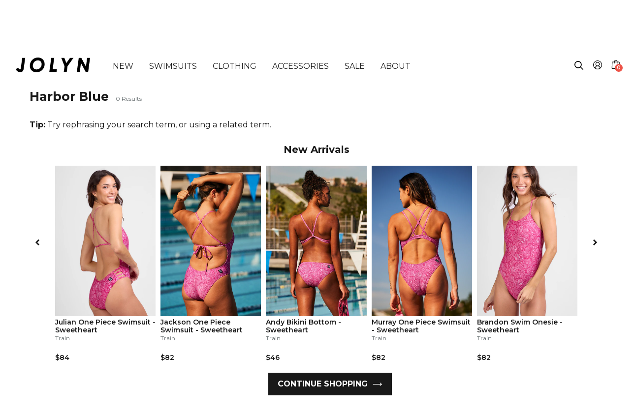

--- FILE ---
content_type: text/javascript
request_url: https://snapui.searchspring.io/kfftqz/production/bundle.chunk.fb57563e.932.js
body_size: 30947
content:
"use strict";(globalThis.productionBundleChunks=globalThis.productionBundleChunks||[]).push([[932],{6932:(e,t,s)=>{s.d(t,{A:()=>qe});var i=s(4247),r=s(7950),n=s(6247),a=s.n(n),l=s(6804),o=s(7241),d=s.n(o),c=s(1811),p=s(8599);function u(e){return null!==e&&"object"==typeof e&&"constructor"in e&&e.constructor===Object}function m(e,t){void 0===e&&(e={}),void 0===t&&(t={}),Object.keys(t).forEach(s=>{void 0===e[s]?e[s]=t[s]:u(t[s])&&u(e[s])&&Object.keys(t[s]).length>0&&m(e[s],t[s])})}const f={body:{},addEventListener(){},removeEventListener(){},activeElement:{blur(){},nodeName:""},querySelector:()=>null,querySelectorAll:()=>[],getElementById:()=>null,createEvent:()=>({initEvent(){}}),createElement:()=>({children:[],childNodes:[],style:{},setAttribute(){},getElementsByTagName:()=>[]}),createElementNS:()=>({}),importNode:()=>null,location:{hash:"",host:"",hostname:"",href:"",origin:"",pathname:"",protocol:"",search:""}};function h(){const e="undefined"!=typeof document?document:{};return m(e,f),e}const g={document:f,navigator:{userAgent:""},location:{hash:"",host:"",hostname:"",href:"",origin:"",pathname:"",protocol:"",search:""},history:{replaceState(){},pushState(){},go(){},back(){}},CustomEvent:function(){return this},addEventListener(){},removeEventListener(){},getComputedStyle:()=>({getPropertyValue:()=>""}),Image(){},Date(){},screen:{},setTimeout(){},clearTimeout(){},matchMedia:()=>({}),requestAnimationFrame:e=>"undefined"==typeof setTimeout?(e(),null):setTimeout(e,0),cancelAnimationFrame(e){"undefined"!=typeof setTimeout&&clearTimeout(e)}};function v(){const e="undefined"!=typeof window?window:{};return m(e,g),e}function b(e){return void 0===e&&(e=""),e.trim().split(" ").filter(e=>!!e.trim())}function w(e,t){return void 0===t&&(t=0),setTimeout(e,t)}function y(){return Date.now()}function E(e){return"object"==typeof e&&null!==e&&e.constructor&&"Object"===Object.prototype.toString.call(e).slice(8,-1)}function S(e){return"undefined"!=typeof window&&void 0!==window.HTMLElement?e instanceof HTMLElement:e&&(1===e.nodeType||11===e.nodeType)}function x(){const e=Object(arguments.length<=0?void 0:arguments[0]),t=["__proto__","constructor","prototype"];for(let s=1;s<arguments.length;s+=1){const i=s<0||arguments.length<=s?void 0:arguments[s];if(null!=i&&!S(i)){const s=Object.keys(Object(i)).filter(e=>t.indexOf(e)<0);for(let t=0,r=s.length;t<r;t+=1){const r=s[t],n=Object.getOwnPropertyDescriptor(i,r);void 0!==n&&n.enumerable&&(E(e[r])&&E(i[r])?i[r].__swiper__?e[r]=i[r]:x(e[r],i[r]):!E(e[r])&&E(i[r])?(e[r]={},i[r].__swiper__?e[r]=i[r]:x(e[r],i[r])):e[r]=i[r])}}}return e}function T(e,t,s){e.style.setProperty(t,s)}function C(e){let{swiper:t,targetPosition:s,side:i}=e;const r=v(),n=-t.translate;let a,l=null;const o=t.params.speed;t.wrapperEl.style.scrollSnapType="none",r.cancelAnimationFrame(t.cssModeFrameID);const d=s>n?"next":"prev",c=(e,t)=>"next"===d&&e>=t||"prev"===d&&e<=t,p=()=>{a=(new Date).getTime(),null===l&&(l=a);const e=Math.max(Math.min((a-l)/o,1),0),d=.5-Math.cos(e*Math.PI)/2;let u=n+d*(s-n);if(c(u,s)&&(u=s),t.wrapperEl.scrollTo({[i]:u}),c(u,s))return t.wrapperEl.style.overflow="hidden",t.wrapperEl.style.scrollSnapType="",setTimeout(()=>{t.wrapperEl.style.overflow="",t.wrapperEl.scrollTo({[i]:u})}),void r.cancelAnimationFrame(t.cssModeFrameID);t.cssModeFrameID=r.requestAnimationFrame(p)};p()}function M(e,t){return void 0===t&&(t=""),[...e.children].filter(e=>e.matches(t))}function P(e){try{return void console.warn(e)}catch(e){}}function k(e,t){void 0===t&&(t=[]);const s=document.createElement(e);return s.classList.add(...Array.isArray(t)?t:b(t)),s}function L(e,t){return v().getComputedStyle(e,null).getPropertyValue(t)}function _(e){let t,s=e;if(s){for(t=0;null!==(s=s.previousSibling);)1===s.nodeType&&(t+=1);return t}}function A(e,t){const s=[];let i=e.parentElement;for(;i;)t?i.matches(t)&&s.push(i):s.push(i),i=i.parentElement;return s}function O(e,t,s){const i=v();return s?e["width"===t?"offsetWidth":"offsetHeight"]+parseFloat(i.getComputedStyle(e,null).getPropertyValue("width"===t?"margin-right":"margin-top"))+parseFloat(i.getComputedStyle(e,null).getPropertyValue("width"===t?"margin-left":"margin-bottom")):e.offsetWidth}function I(e){return(Array.isArray(e)?e:[e]).filter(e=>!!e)}let z,D,N;function G(){return z||(z=function(){const e=v(),t=h();return{smoothScroll:t.documentElement&&t.documentElement.style&&"scrollBehavior"in t.documentElement.style,touch:!!("ontouchstart"in e||e.DocumentTouch&&t instanceof e.DocumentTouch)}}()),z}function B(e){return void 0===e&&(e={}),D||(D=function(e){let{userAgent:t}=void 0===e?{}:e;const s=G(),i=v(),r=i.navigator.platform,n=t||i.navigator.userAgent,a={ios:!1,android:!1},l=i.screen.width,o=i.screen.height,d=n.match(/(Android);?[\s\/]+([\d.]+)?/);let c=n.match(/(iPad).*OS\s([\d_]+)/);const p=n.match(/(iPod)(.*OS\s([\d_]+))?/),u=!c&&n.match(/(iPhone\sOS|iOS)\s([\d_]+)/),m="Win32"===r;let f="MacIntel"===r;return!c&&f&&s.touch&&["1024x1366","1366x1024","834x1194","1194x834","834x1112","1112x834","768x1024","1024x768","820x1180","1180x820","810x1080","1080x810"].indexOf(`${l}x${o}`)>=0&&(c=n.match(/(Version)\/([\d.]+)/),c||(c=[0,1,"13_0_0"]),f=!1),d&&!m&&(a.os="android",a.android=!0),(c||u||p)&&(a.os="ios",a.ios=!0),a}(e)),D}var $={on(e,t,s){const i=this;if(!i.eventsListeners||i.destroyed)return i;if("function"!=typeof t)return i;const r=s?"unshift":"push";return e.split(" ").forEach(e=>{i.eventsListeners[e]||(i.eventsListeners[e]=[]),i.eventsListeners[e][r](t)}),i},once(e,t,s){const i=this;if(!i.eventsListeners||i.destroyed)return i;if("function"!=typeof t)return i;function r(){i.off(e,r),r.__emitterProxy&&delete r.__emitterProxy;for(var s=arguments.length,n=new Array(s),a=0;a<s;a++)n[a]=arguments[a];t.apply(i,n)}return r.__emitterProxy=t,i.on(e,r,s)},onAny(e,t){const s=this;if(!s.eventsListeners||s.destroyed)return s;if("function"!=typeof e)return s;const i=t?"unshift":"push";return s.eventsAnyListeners.indexOf(e)<0&&s.eventsAnyListeners[i](e),s},offAny(e){const t=this;if(!t.eventsListeners||t.destroyed)return t;if(!t.eventsAnyListeners)return t;const s=t.eventsAnyListeners.indexOf(e);return s>=0&&t.eventsAnyListeners.splice(s,1),t},off(e,t){const s=this;return!s.eventsListeners||s.destroyed?s:s.eventsListeners?(e.split(" ").forEach(e=>{void 0===t?s.eventsListeners[e]=[]:s.eventsListeners[e]&&s.eventsListeners[e].forEach((i,r)=>{(i===t||i.__emitterProxy&&i.__emitterProxy===t)&&s.eventsListeners[e].splice(r,1)})}),s):s},emit(){const e=this;if(!e.eventsListeners||e.destroyed)return e;if(!e.eventsListeners)return e;let t,s,i;for(var r=arguments.length,n=new Array(r),a=0;a<r;a++)n[a]=arguments[a];return"string"==typeof n[0]||Array.isArray(n[0])?(t=n[0],s=n.slice(1,n.length),i=e):(t=n[0].events,s=n[0].data,i=n[0].context||e),s.unshift(i),(Array.isArray(t)?t:t.split(" ")).forEach(t=>{e.eventsAnyListeners&&e.eventsAnyListeners.length&&e.eventsAnyListeners.forEach(e=>{e.apply(i,[t,...s])}),e.eventsListeners&&e.eventsListeners[t]&&e.eventsListeners[t].forEach(e=>{e.apply(i,s)})}),e}};const R=(e,t)=>{if(!e||e.destroyed||!e.params)return;const s=t.closest(e.isElement?"swiper-slide":`.${e.params.slideClass}`);if(s){let t=s.querySelector(`.${e.params.lazyPreloaderClass}`);!t&&e.isElement&&(s.shadowRoot?t=s.shadowRoot.querySelector(`.${e.params.lazyPreloaderClass}`):requestAnimationFrame(()=>{s.shadowRoot&&(t=s.shadowRoot.querySelector(`.${e.params.lazyPreloaderClass}`),t&&t.remove())})),t&&t.remove()}},V=(e,t)=>{if(!e.slides[t])return;const s=e.slides[t].querySelector('[loading="lazy"]');s&&s.removeAttribute("loading")},F=e=>{if(!e||e.destroyed||!e.params)return;let t=e.params.lazyPreloadPrevNext;const s=e.slides.length;if(!s||!t||t<0)return;t=Math.min(t,s);const i="auto"===e.params.slidesPerView?e.slidesPerViewDynamic():Math.ceil(e.params.slidesPerView),r=e.activeIndex;if(e.params.grid&&e.params.grid.rows>1){const s=r,n=[s-t];return n.push(...Array.from({length:t}).map((e,t)=>s+i+t)),void e.slides.forEach((t,s)=>{n.includes(t.column)&&V(e,s)})}const n=r+i-1;if(e.params.rewind||e.params.loop)for(let i=r-t;i<=n+t;i+=1){const t=(i%s+s)%s;(t<r||t>n)&&V(e,t)}else for(let i=Math.max(r-t,0);i<=Math.min(n+t,s-1);i+=1)i!==r&&(i>n||i<r)&&V(e,i)};var j={updateSize:function(){const e=this;let t,s;const i=e.el;t=void 0!==e.params.width&&null!==e.params.width?e.params.width:i.clientWidth,s=void 0!==e.params.height&&null!==e.params.height?e.params.height:i.clientHeight,0===t&&e.isHorizontal()||0===s&&e.isVertical()||(t=t-parseInt(L(i,"padding-left")||0,10)-parseInt(L(i,"padding-right")||0,10),s=s-parseInt(L(i,"padding-top")||0,10)-parseInt(L(i,"padding-bottom")||0,10),Number.isNaN(t)&&(t=0),Number.isNaN(s)&&(s=0),Object.assign(e,{width:t,height:s,size:e.isHorizontal()?t:s}))},updateSlides:function(){const e=this;function t(t,s){return parseFloat(t.getPropertyValue(e.getDirectionLabel(s))||0)}const s=e.params,{wrapperEl:i,slidesEl:r,size:n,rtlTranslate:a,wrongRTL:l}=e,o=e.virtual&&s.virtual.enabled,d=o?e.virtual.slides.length:e.slides.length,c=M(r,`.${e.params.slideClass}, swiper-slide`),p=o?e.virtual.slides.length:c.length;let u=[];const m=[],f=[];let h=s.slidesOffsetBefore;"function"==typeof h&&(h=s.slidesOffsetBefore.call(e));let g=s.slidesOffsetAfter;"function"==typeof g&&(g=s.slidesOffsetAfter.call(e));const v=e.snapGrid.length,b=e.slidesGrid.length;let w=s.spaceBetween,y=-h,E=0,S=0;if(void 0===n)return;"string"==typeof w&&w.indexOf("%")>=0?w=parseFloat(w.replace("%",""))/100*n:"string"==typeof w&&(w=parseFloat(w)),e.virtualSize=-w,c.forEach(e=>{a?e.style.marginLeft="":e.style.marginRight="",e.style.marginBottom="",e.style.marginTop=""}),s.centeredSlides&&s.cssMode&&(T(i,"--swiper-centered-offset-before",""),T(i,"--swiper-centered-offset-after",""));const x=s.grid&&s.grid.rows>1&&e.grid;let C;x?e.grid.initSlides(c):e.grid&&e.grid.unsetSlides();const P="auto"===s.slidesPerView&&s.breakpoints&&Object.keys(s.breakpoints).filter(e=>void 0!==s.breakpoints[e].slidesPerView).length>0;for(let i=0;i<p;i+=1){let r;if(C=0,c[i]&&(r=c[i]),x&&e.grid.updateSlide(i,r,c),!c[i]||"none"!==L(r,"display")){if("auto"===s.slidesPerView){P&&(c[i].style[e.getDirectionLabel("width")]="");const n=getComputedStyle(r),a=r.style.transform,l=r.style.webkitTransform;if(a&&(r.style.transform="none"),l&&(r.style.webkitTransform="none"),s.roundLengths)C=e.isHorizontal()?O(r,"width",!0):O(r,"height",!0);else{const e=t(n,"width"),s=t(n,"padding-left"),i=t(n,"padding-right"),a=t(n,"margin-left"),l=t(n,"margin-right"),o=n.getPropertyValue("box-sizing");if(o&&"border-box"===o)C=e+a+l;else{const{clientWidth:t,offsetWidth:n}=r;C=e+s+i+a+l+(n-t)}}a&&(r.style.transform=a),l&&(r.style.webkitTransform=l),s.roundLengths&&(C=Math.floor(C))}else C=(n-(s.slidesPerView-1)*w)/s.slidesPerView,s.roundLengths&&(C=Math.floor(C)),c[i]&&(c[i].style[e.getDirectionLabel("width")]=`${C}px`);c[i]&&(c[i].swiperSlideSize=C),f.push(C),s.centeredSlides?(y=y+C/2+E/2+w,0===E&&0!==i&&(y=y-n/2-w),0===i&&(y=y-n/2-w),Math.abs(y)<.001&&(y=0),s.roundLengths&&(y=Math.floor(y)),S%s.slidesPerGroup===0&&u.push(y),m.push(y)):(s.roundLengths&&(y=Math.floor(y)),(S-Math.min(e.params.slidesPerGroupSkip,S))%e.params.slidesPerGroup===0&&u.push(y),m.push(y),y=y+C+w),e.virtualSize+=C+w,E=C,S+=1}}if(e.virtualSize=Math.max(e.virtualSize,n)+g,a&&l&&("slide"===s.effect||"coverflow"===s.effect)&&(i.style.width=`${e.virtualSize+w}px`),s.setWrapperSize&&(i.style[e.getDirectionLabel("width")]=`${e.virtualSize+w}px`),x&&e.grid.updateWrapperSize(C,u),!s.centeredSlides){const t=[];for(let i=0;i<u.length;i+=1){let r=u[i];s.roundLengths&&(r=Math.floor(r)),u[i]<=e.virtualSize-n&&t.push(r)}u=t,Math.floor(e.virtualSize-n)-Math.floor(u[u.length-1])>1&&u.push(e.virtualSize-n)}if(o&&s.loop){const t=f[0]+w;if(s.slidesPerGroup>1){const i=Math.ceil((e.virtual.slidesBefore+e.virtual.slidesAfter)/s.slidesPerGroup),r=t*s.slidesPerGroup;for(let e=0;e<i;e+=1)u.push(u[u.length-1]+r)}for(let i=0;i<e.virtual.slidesBefore+e.virtual.slidesAfter;i+=1)1===s.slidesPerGroup&&u.push(u[u.length-1]+t),m.push(m[m.length-1]+t),e.virtualSize+=t}if(0===u.length&&(u=[0]),0!==w){const t=e.isHorizontal()&&a?"marginLeft":e.getDirectionLabel("marginRight");c.filter((e,t)=>!(s.cssMode&&!s.loop)||t!==c.length-1).forEach(e=>{e.style[t]=`${w}px`})}if(s.centeredSlides&&s.centeredSlidesBounds){let e=0;f.forEach(t=>{e+=t+(w||0)}),e-=w;const t=e-n;u=u.map(e=>e<=0?-h:e>t?t+g:e)}if(s.centerInsufficientSlides){let e=0;if(f.forEach(t=>{e+=t+(w||0)}),e-=w,e<n){const t=(n-e)/2;u.forEach((e,s)=>{u[s]=e-t}),m.forEach((e,s)=>{m[s]=e+t})}}if(Object.assign(e,{slides:c,snapGrid:u,slidesGrid:m,slidesSizesGrid:f}),s.centeredSlides&&s.cssMode&&!s.centeredSlidesBounds){T(i,"--swiper-centered-offset-before",-u[0]+"px"),T(i,"--swiper-centered-offset-after",e.size/2-f[f.length-1]/2+"px");const t=-e.snapGrid[0],s=-e.slidesGrid[0];e.snapGrid=e.snapGrid.map(e=>e+t),e.slidesGrid=e.slidesGrid.map(e=>e+s)}if(p!==d&&e.emit("slidesLengthChange"),u.length!==v&&(e.params.watchOverflow&&e.checkOverflow(),e.emit("snapGridLengthChange")),m.length!==b&&e.emit("slidesGridLengthChange"),s.watchSlidesProgress&&e.updateSlidesOffset(),e.emit("slidesUpdated"),!(o||s.cssMode||"slide"!==s.effect&&"fade"!==s.effect)){const t=`${s.containerModifierClass}backface-hidden`,i=e.el.classList.contains(t);p<=s.maxBackfaceHiddenSlides?i||e.el.classList.add(t):i&&e.el.classList.remove(t)}},updateAutoHeight:function(e){const t=this,s=[],i=t.virtual&&t.params.virtual.enabled;let r,n=0;"number"==typeof e?t.setTransition(e):!0===e&&t.setTransition(t.params.speed);const a=e=>i?t.slides[t.getSlideIndexByData(e)]:t.slides[e];if("auto"!==t.params.slidesPerView&&t.params.slidesPerView>1)if(t.params.centeredSlides)(t.visibleSlides||[]).forEach(e=>{s.push(e)});else for(r=0;r<Math.ceil(t.params.slidesPerView);r+=1){const e=t.activeIndex+r;if(e>t.slides.length&&!i)break;s.push(a(e))}else s.push(a(t.activeIndex));for(r=0;r<s.length;r+=1)if(void 0!==s[r]){const e=s[r].offsetHeight;n=e>n?e:n}(n||0===n)&&(t.wrapperEl.style.height=`${n}px`)},updateSlidesOffset:function(){const e=this,t=e.slides,s=e.isElement?e.isHorizontal()?e.wrapperEl.offsetLeft:e.wrapperEl.offsetTop:0;for(let i=0;i<t.length;i+=1)t[i].swiperSlideOffset=(e.isHorizontal()?t[i].offsetLeft:t[i].offsetTop)-s-e.cssOverflowAdjustment()},updateSlidesProgress:function(e){void 0===e&&(e=this&&this.translate||0);const t=this,s=t.params,{slides:i,rtlTranslate:r,snapGrid:n}=t;if(0===i.length)return;void 0===i[0].swiperSlideOffset&&t.updateSlidesOffset();let a=-e;r&&(a=e),i.forEach(e=>{e.classList.remove(s.slideVisibleClass,s.slideFullyVisibleClass)}),t.visibleSlidesIndexes=[],t.visibleSlides=[];let l=s.spaceBetween;"string"==typeof l&&l.indexOf("%")>=0?l=parseFloat(l.replace("%",""))/100*t.size:"string"==typeof l&&(l=parseFloat(l));for(let e=0;e<i.length;e+=1){const o=i[e];let d=o.swiperSlideOffset;s.cssMode&&s.centeredSlides&&(d-=i[0].swiperSlideOffset);const c=(a+(s.centeredSlides?t.minTranslate():0)-d)/(o.swiperSlideSize+l),p=(a-n[0]+(s.centeredSlides?t.minTranslate():0)-d)/(o.swiperSlideSize+l),u=-(a-d),m=u+t.slidesSizesGrid[e],f=u>=0&&u<=t.size-t.slidesSizesGrid[e];(u>=0&&u<t.size-1||m>1&&m<=t.size||u<=0&&m>=t.size)&&(t.visibleSlides.push(o),t.visibleSlidesIndexes.push(e),i[e].classList.add(s.slideVisibleClass)),f&&i[e].classList.add(s.slideFullyVisibleClass),o.progress=r?-c:c,o.originalProgress=r?-p:p}},updateProgress:function(e){const t=this;if(void 0===e){const s=t.rtlTranslate?-1:1;e=t&&t.translate&&t.translate*s||0}const s=t.params,i=t.maxTranslate()-t.minTranslate();let{progress:r,isBeginning:n,isEnd:a,progressLoop:l}=t;const o=n,d=a;if(0===i)r=0,n=!0,a=!0;else{r=(e-t.minTranslate())/i;const s=Math.abs(e-t.minTranslate())<1,l=Math.abs(e-t.maxTranslate())<1;n=s||r<=0,a=l||r>=1,s&&(r=0),l&&(r=1)}if(s.loop){const s=t.getSlideIndexByData(0),i=t.getSlideIndexByData(t.slides.length-1),r=t.slidesGrid[s],n=t.slidesGrid[i],a=t.slidesGrid[t.slidesGrid.length-1],o=Math.abs(e);l=o>=r?(o-r)/a:(o+a-n)/a,l>1&&(l-=1)}Object.assign(t,{progress:r,progressLoop:l,isBeginning:n,isEnd:a}),(s.watchSlidesProgress||s.centeredSlides&&s.autoHeight)&&t.updateSlidesProgress(e),n&&!o&&t.emit("reachBeginning toEdge"),a&&!d&&t.emit("reachEnd toEdge"),(o&&!n||d&&!a)&&t.emit("fromEdge"),t.emit("progress",r)},updateSlidesClasses:function(){const e=this,{slides:t,params:s,slidesEl:i,activeIndex:r}=e,n=e.virtual&&s.virtual.enabled,a=e.grid&&s.grid&&s.grid.rows>1,l=e=>M(i,`.${s.slideClass}${e}, swiper-slide${e}`)[0];let o,d,c;if(t.forEach(e=>{e.classList.remove(s.slideActiveClass,s.slideNextClass,s.slidePrevClass)}),n)if(s.loop){let t=r-e.virtual.slidesBefore;t<0&&(t=e.virtual.slides.length+t),t>=e.virtual.slides.length&&(t-=e.virtual.slides.length),o=l(`[data-swiper-slide-index="${t}"]`)}else o=l(`[data-swiper-slide-index="${r}"]`);else a?(o=t.filter(e=>e.column===r)[0],c=t.filter(e=>e.column===r+1)[0],d=t.filter(e=>e.column===r-1)[0]):o=t[r];o&&(o.classList.add(s.slideActiveClass),a?(c&&c.classList.add(s.slideNextClass),d&&d.classList.add(s.slidePrevClass)):(c=function(e,t){const s=[];for(;e.nextElementSibling;){const i=e.nextElementSibling;t?i.matches(t)&&s.push(i):s.push(i),e=i}return s}(o,`.${s.slideClass}, swiper-slide`)[0],s.loop&&!c&&(c=t[0]),c&&c.classList.add(s.slideNextClass),d=function(e,t){const s=[];for(;e.previousElementSibling;){const i=e.previousElementSibling;t?i.matches(t)&&s.push(i):s.push(i),e=i}return s}(o,`.${s.slideClass}, swiper-slide`)[0],s.loop&&0===!d&&(d=t[t.length-1]),d&&d.classList.add(s.slidePrevClass))),e.emitSlidesClasses()},updateActiveIndex:function(e){const t=this,s=t.rtlTranslate?t.translate:-t.translate,{snapGrid:i,params:r,activeIndex:n,realIndex:a,snapIndex:l}=t;let o,d=e;const c=e=>{let s=e-t.virtual.slidesBefore;return s<0&&(s=t.virtual.slides.length+s),s>=t.virtual.slides.length&&(s-=t.virtual.slides.length),s};if(void 0===d&&(d=function(e){const{slidesGrid:t,params:s}=e,i=e.rtlTranslate?e.translate:-e.translate;let r;for(let e=0;e<t.length;e+=1)void 0!==t[e+1]?i>=t[e]&&i<t[e+1]-(t[e+1]-t[e])/2?r=e:i>=t[e]&&i<t[e+1]&&(r=e+1):i>=t[e]&&(r=e);return s.normalizeSlideIndex&&(r<0||void 0===r)&&(r=0),r}(t)),i.indexOf(s)>=0)o=i.indexOf(s);else{const e=Math.min(r.slidesPerGroupSkip,d);o=e+Math.floor((d-e)/r.slidesPerGroup)}if(o>=i.length&&(o=i.length-1),d===n&&!t.params.loop)return void(o!==l&&(t.snapIndex=o,t.emit("snapIndexChange")));if(d===n&&t.params.loop&&t.virtual&&t.params.virtual.enabled)return void(t.realIndex=c(d));const p=t.grid&&r.grid&&r.grid.rows>1;let u;if(t.virtual&&r.virtual.enabled&&r.loop)u=c(d);else if(p){const e=t.slides.filter(e=>e.column===d)[0];let s=parseInt(e.getAttribute("data-swiper-slide-index"),10);Number.isNaN(s)&&(s=Math.max(t.slides.indexOf(e),0)),u=Math.floor(s/r.grid.rows)}else if(t.slides[d]){const e=t.slides[d].getAttribute("data-swiper-slide-index");u=e?parseInt(e,10):d}else u=d;Object.assign(t,{previousSnapIndex:l,snapIndex:o,previousRealIndex:a,realIndex:u,previousIndex:n,activeIndex:d}),t.initialized&&F(t),t.emit("activeIndexChange"),t.emit("snapIndexChange"),(t.initialized||t.params.runCallbacksOnInit)&&(a!==u&&t.emit("realIndexChange"),t.emit("slideChange"))},updateClickedSlide:function(e,t){const s=this,i=s.params;let r=e.closest(`.${i.slideClass}, swiper-slide`);!r&&s.isElement&&t&&t.length>1&&t.includes(e)&&[...t.slice(t.indexOf(e)+1,t.length)].forEach(e=>{!r&&e.matches&&e.matches(`.${i.slideClass}, swiper-slide`)&&(r=e)});let n,a=!1;if(r)for(let e=0;e<s.slides.length;e+=1)if(s.slides[e]===r){a=!0,n=e;break}if(!r||!a)return s.clickedSlide=void 0,void(s.clickedIndex=void 0);s.clickedSlide=r,s.virtual&&s.params.virtual.enabled?s.clickedIndex=parseInt(r.getAttribute("data-swiper-slide-index"),10):s.clickedIndex=n,i.slideToClickedSlide&&void 0!==s.clickedIndex&&s.clickedIndex!==s.activeIndex&&s.slideToClickedSlide()}};function H(e){let{swiper:t,runCallbacks:s,direction:i,step:r}=e;const{activeIndex:n,previousIndex:a}=t;let l=i;if(l||(l=n>a?"next":n<a?"prev":"reset"),t.emit(`transition${r}`),s&&n!==a){if("reset"===l)return void t.emit(`slideResetTransition${r}`);t.emit(`slideChangeTransition${r}`),"next"===l?t.emit(`slideNextTransition${r}`):t.emit(`slidePrevTransition${r}`)}}var Y={slideTo:function(e,t,s,i,r){void 0===e&&(e=0),void 0===t&&(t=this.params.speed),void 0===s&&(s=!0),"string"==typeof e&&(e=parseInt(e,10));const n=this;let a=e;a<0&&(a=0);const{params:l,snapGrid:o,slidesGrid:d,previousIndex:c,activeIndex:p,rtlTranslate:u,wrapperEl:m,enabled:f}=n;if(n.animating&&l.preventInteractionOnTransition||!f&&!i&&!r||n.destroyed)return!1;const h=Math.min(n.params.slidesPerGroupSkip,a);let g=h+Math.floor((a-h)/n.params.slidesPerGroup);g>=o.length&&(g=o.length-1);const v=-o[g];if(l.normalizeSlideIndex)for(let e=0;e<d.length;e+=1){const t=-Math.floor(100*v),s=Math.floor(100*d[e]),i=Math.floor(100*d[e+1]);void 0!==d[e+1]?t>=s&&t<i-(i-s)/2?a=e:t>=s&&t<i&&(a=e+1):t>=s&&(a=e)}if(n.initialized&&a!==p){if(!n.allowSlideNext&&(u?v>n.translate&&v>n.minTranslate():v<n.translate&&v<n.minTranslate()))return!1;if(!n.allowSlidePrev&&v>n.translate&&v>n.maxTranslate()&&(p||0)!==a)return!1}let b;if(a!==(c||0)&&s&&n.emit("beforeSlideChangeStart"),n.updateProgress(v),b=a>p?"next":a<p?"prev":"reset",u&&-v===n.translate||!u&&v===n.translate)return n.updateActiveIndex(a),l.autoHeight&&n.updateAutoHeight(),n.updateSlidesClasses(),"slide"!==l.effect&&n.setTranslate(v),"reset"!==b&&(n.transitionStart(s,b),n.transitionEnd(s,b)),!1;if(l.cssMode){const e=n.isHorizontal(),s=u?v:-v;if(0===t){const t=n.virtual&&n.params.virtual.enabled;t&&(n.wrapperEl.style.scrollSnapType="none",n._immediateVirtual=!0),t&&!n._cssModeVirtualInitialSet&&n.params.initialSlide>0?(n._cssModeVirtualInitialSet=!0,requestAnimationFrame(()=>{m[e?"scrollLeft":"scrollTop"]=s})):m[e?"scrollLeft":"scrollTop"]=s,t&&requestAnimationFrame(()=>{n.wrapperEl.style.scrollSnapType="",n._immediateVirtual=!1})}else{if(!n.support.smoothScroll)return C({swiper:n,targetPosition:s,side:e?"left":"top"}),!0;m.scrollTo({[e?"left":"top"]:s,behavior:"smooth"})}return!0}return n.setTransition(t),n.setTranslate(v),n.updateActiveIndex(a),n.updateSlidesClasses(),n.emit("beforeTransitionStart",t,i),n.transitionStart(s,b),0===t?n.transitionEnd(s,b):n.animating||(n.animating=!0,n.onSlideToWrapperTransitionEnd||(n.onSlideToWrapperTransitionEnd=function(e){n&&!n.destroyed&&e.target===this&&(n.wrapperEl.removeEventListener("transitionend",n.onSlideToWrapperTransitionEnd),n.onSlideToWrapperTransitionEnd=null,delete n.onSlideToWrapperTransitionEnd,n.transitionEnd(s,b))}),n.wrapperEl.addEventListener("transitionend",n.onSlideToWrapperTransitionEnd)),!0},slideToLoop:function(e,t,s,i){void 0===e&&(e=0),void 0===t&&(t=this.params.speed),void 0===s&&(s=!0),"string"==typeof e&&(e=parseInt(e,10));const r=this;if(r.destroyed)return;const n=r.grid&&r.params.grid&&r.params.grid.rows>1;let a=e;if(r.params.loop)if(r.virtual&&r.params.virtual.enabled)a+=r.virtual.slidesBefore;else{let e;if(n){const t=a*r.params.grid.rows;e=r.slides.filter(e=>1*e.getAttribute("data-swiper-slide-index")===t)[0].column}else e=r.getSlideIndexByData(a);const t=n?Math.ceil(r.slides.length/r.params.grid.rows):r.slides.length,{centeredSlides:s}=r.params;let i=r.params.slidesPerView;"auto"===i?i=r.slidesPerViewDynamic():(i=Math.ceil(parseFloat(r.params.slidesPerView,10)),s&&i%2==0&&(i+=1));let l=t-e<i;if(s&&(l=l||e<Math.ceil(i/2)),l){const i=s?e<r.activeIndex?"prev":"next":e-r.activeIndex-1<r.params.slidesPerView?"next":"prev";r.loopFix({direction:i,slideTo:!0,activeSlideIndex:"next"===i?e+1:e-t+1,slideRealIndex:"next"===i?r.realIndex:void 0})}if(n){const e=a*r.params.grid.rows;a=r.slides.filter(t=>1*t.getAttribute("data-swiper-slide-index")===e)[0].column}else a=r.getSlideIndexByData(a)}return requestAnimationFrame(()=>{r.slideTo(a,t,s,i)}),r},slideNext:function(e,t,s){void 0===e&&(e=this.params.speed),void 0===t&&(t=!0);const i=this,{enabled:r,params:n,animating:a}=i;if(!r||i.destroyed)return i;let l=n.slidesPerGroup;"auto"===n.slidesPerView&&1===n.slidesPerGroup&&n.slidesPerGroupAuto&&(l=Math.max(i.slidesPerViewDynamic("current",!0),1));const o=i.activeIndex<n.slidesPerGroupSkip?1:l,d=i.virtual&&n.virtual.enabled;if(n.loop){if(a&&!d&&n.loopPreventsSliding)return!1;if(i.loopFix({direction:"next"}),i._clientLeft=i.wrapperEl.clientLeft,i.activeIndex===i.slides.length-1&&n.cssMode)return requestAnimationFrame(()=>{i.slideTo(i.activeIndex+o,e,t,s)}),!0}return n.rewind&&i.isEnd?i.slideTo(0,e,t,s):i.slideTo(i.activeIndex+o,e,t,s)},slidePrev:function(e,t,s){void 0===e&&(e=this.params.speed),void 0===t&&(t=!0);const i=this,{params:r,snapGrid:n,slidesGrid:a,rtlTranslate:l,enabled:o,animating:d}=i;if(!o||i.destroyed)return i;const c=i.virtual&&r.virtual.enabled;if(r.loop){if(d&&!c&&r.loopPreventsSliding)return!1;i.loopFix({direction:"prev"}),i._clientLeft=i.wrapperEl.clientLeft}function p(e){return e<0?-Math.floor(Math.abs(e)):Math.floor(e)}const u=p(l?i.translate:-i.translate),m=n.map(e=>p(e));let f=n[m.indexOf(u)-1];if(void 0===f&&r.cssMode){let e;n.forEach((t,s)=>{u>=t&&(e=s)}),void 0!==e&&(f=n[e>0?e-1:e])}let h=0;if(void 0!==f&&(h=a.indexOf(f),h<0&&(h=i.activeIndex-1),"auto"===r.slidesPerView&&1===r.slidesPerGroup&&r.slidesPerGroupAuto&&(h=h-i.slidesPerViewDynamic("previous",!0)+1,h=Math.max(h,0))),r.rewind&&i.isBeginning){const r=i.params.virtual&&i.params.virtual.enabled&&i.virtual?i.virtual.slides.length-1:i.slides.length-1;return i.slideTo(r,e,t,s)}return r.loop&&0===i.activeIndex&&r.cssMode?(requestAnimationFrame(()=>{i.slideTo(h,e,t,s)}),!0):i.slideTo(h,e,t,s)},slideReset:function(e,t,s){void 0===e&&(e=this.params.speed),void 0===t&&(t=!0);const i=this;if(!i.destroyed)return i.slideTo(i.activeIndex,e,t,s)},slideToClosest:function(e,t,s,i){void 0===e&&(e=this.params.speed),void 0===t&&(t=!0),void 0===i&&(i=.5);const r=this;if(r.destroyed)return;let n=r.activeIndex;const a=Math.min(r.params.slidesPerGroupSkip,n),l=a+Math.floor((n-a)/r.params.slidesPerGroup),o=r.rtlTranslate?r.translate:-r.translate;if(o>=r.snapGrid[l]){const e=r.snapGrid[l];o-e>(r.snapGrid[l+1]-e)*i&&(n+=r.params.slidesPerGroup)}else{const e=r.snapGrid[l-1];o-e<=(r.snapGrid[l]-e)*i&&(n-=r.params.slidesPerGroup)}return n=Math.max(n,0),n=Math.min(n,r.slidesGrid.length-1),r.slideTo(n,e,t,s)},slideToClickedSlide:function(){const e=this;if(e.destroyed)return;const{params:t,slidesEl:s}=e,i="auto"===t.slidesPerView?e.slidesPerViewDynamic():t.slidesPerView;let r,n=e.clickedIndex;const a=e.isElement?"swiper-slide":`.${t.slideClass}`;if(t.loop){if(e.animating)return;r=parseInt(e.clickedSlide.getAttribute("data-swiper-slide-index"),10),t.centeredSlides?n<e.loopedSlides-i/2||n>e.slides.length-e.loopedSlides+i/2?(e.loopFix(),n=e.getSlideIndex(M(s,`${a}[data-swiper-slide-index="${r}"]`)[0]),w(()=>{e.slideTo(n)})):e.slideTo(n):n>e.slides.length-i?(e.loopFix(),n=e.getSlideIndex(M(s,`${a}[data-swiper-slide-index="${r}"]`)[0]),w(()=>{e.slideTo(n)})):e.slideTo(n)}else e.slideTo(n)}},q={loopCreate:function(e){const t=this,{params:s,slidesEl:i}=t;if(!s.loop||t.virtual&&t.params.virtual.enabled)return;const r=()=>{M(i,`.${s.slideClass}, swiper-slide`).forEach((e,t)=>{e.setAttribute("data-swiper-slide-index",t)})},n=t.grid&&s.grid&&s.grid.rows>1,a=s.slidesPerGroup*(n?s.grid.rows:1),l=t.slides.length%a!==0,o=n&&t.slides.length%s.grid.rows!==0,d=e=>{for(let i=0;i<e;i+=1){const e=t.isElement?k("swiper-slide",[s.slideBlankClass]):k("div",[s.slideClass,s.slideBlankClass]);t.slidesEl.append(e)}};l?(s.loopAddBlankSlides?(d(a-t.slides.length%a),t.recalcSlides(),t.updateSlides()):P("Swiper Loop Warning: The number of slides is not even to slidesPerGroup, loop mode may not function properly. You need to add more slides (or make duplicates, or empty slides)"),r()):o?(s.loopAddBlankSlides?(d(s.grid.rows-t.slides.length%s.grid.rows),t.recalcSlides(),t.updateSlides()):P("Swiper Loop Warning: The number of slides is not even to grid.rows, loop mode may not function properly. You need to add more slides (or make duplicates, or empty slides)"),r()):r(),t.loopFix({slideRealIndex:e,direction:s.centeredSlides?void 0:"next"})},loopFix:function(e){let{slideRealIndex:t,slideTo:s=!0,direction:i,setTranslate:r,activeSlideIndex:n,byController:a,byMousewheel:l}=void 0===e?{}:e;const o=this;if(!o.params.loop)return;o.emit("beforeLoopFix");const{slides:d,allowSlidePrev:c,allowSlideNext:p,slidesEl:u,params:m}=o,{centeredSlides:f}=m;if(o.allowSlidePrev=!0,o.allowSlideNext=!0,o.virtual&&m.virtual.enabled)return s&&(m.centeredSlides||0!==o.snapIndex?m.centeredSlides&&o.snapIndex<m.slidesPerView?o.slideTo(o.virtual.slides.length+o.snapIndex,0,!1,!0):o.snapIndex===o.snapGrid.length-1&&o.slideTo(o.virtual.slidesBefore,0,!1,!0):o.slideTo(o.virtual.slides.length,0,!1,!0)),o.allowSlidePrev=c,o.allowSlideNext=p,void o.emit("loopFix");let h=m.slidesPerView;"auto"===h?h=o.slidesPerViewDynamic():(h=Math.ceil(parseFloat(m.slidesPerView,10)),f&&h%2==0&&(h+=1));const g=m.slidesPerGroupAuto?h:m.slidesPerGroup;let v=g;v%g!==0&&(v+=g-v%g),v+=m.loopAdditionalSlides,o.loopedSlides=v;const b=o.grid&&m.grid&&m.grid.rows>1;d.length<h+v?P("Swiper Loop Warning: The number of slides is not enough for loop mode, it will be disabled and not function properly. You need to add more slides (or make duplicates) or lower the values of slidesPerView and slidesPerGroup parameters"):b&&"row"===m.grid.fill&&P("Swiper Loop Warning: Loop mode is not compatible with grid.fill = `row`");const w=[],y=[];let E=o.activeIndex;void 0===n?n=o.getSlideIndex(d.filter(e=>e.classList.contains(m.slideActiveClass))[0]):E=n;const S="next"===i||!i,x="prev"===i||!i;let T=0,C=0;const M=b?Math.ceil(d.length/m.grid.rows):d.length,k=(b?d[n].column:n)+(f&&void 0===r?-h/2+.5:0);if(k<v){T=Math.max(v-k,g);for(let e=0;e<v-k;e+=1){const t=e-Math.floor(e/M)*M;if(b){const e=M-t-1;for(let t=d.length-1;t>=0;t-=1)d[t].column===e&&w.push(t)}else w.push(M-t-1)}}else if(k+h>M-v){C=Math.max(k-(M-2*v),g);for(let e=0;e<C;e+=1){const t=e-Math.floor(e/M)*M;b?d.forEach((e,s)=>{e.column===t&&y.push(s)}):y.push(t)}}if(o.__preventObserver__=!0,requestAnimationFrame(()=>{o.__preventObserver__=!1}),x&&w.forEach(e=>{d[e].swiperLoopMoveDOM=!0,u.prepend(d[e]),d[e].swiperLoopMoveDOM=!1}),S&&y.forEach(e=>{d[e].swiperLoopMoveDOM=!0,u.append(d[e]),d[e].swiperLoopMoveDOM=!1}),o.recalcSlides(),"auto"===m.slidesPerView?o.updateSlides():b&&(w.length>0&&x||y.length>0&&S)&&o.slides.forEach((e,t)=>{o.grid.updateSlide(t,e,o.slides)}),m.watchSlidesProgress&&o.updateSlidesOffset(),s)if(w.length>0&&x){if(void 0===t){const e=o.slidesGrid[E],t=o.slidesGrid[E+T]-e;l?o.setTranslate(o.translate-t):(o.slideTo(E+Math.ceil(T),0,!1,!0),r&&(o.touchEventsData.startTranslate=o.touchEventsData.startTranslate-t,o.touchEventsData.currentTranslate=o.touchEventsData.currentTranslate-t))}else if(r){const e=b?w.length/m.grid.rows:w.length;o.slideTo(o.activeIndex+e,0,!1,!0),o.touchEventsData.currentTranslate=o.translate}}else if(y.length>0&&S)if(void 0===t){const e=o.slidesGrid[E],t=o.slidesGrid[E-C]-e;l?o.setTranslate(o.translate-t):(o.slideTo(E-C,0,!1,!0),r&&(o.touchEventsData.startTranslate=o.touchEventsData.startTranslate-t,o.touchEventsData.currentTranslate=o.touchEventsData.currentTranslate-t))}else{const e=b?y.length/m.grid.rows:y.length;o.slideTo(o.activeIndex-e,0,!1,!0)}if(o.allowSlidePrev=c,o.allowSlideNext=p,o.controller&&o.controller.control&&!a){const e={slideRealIndex:t,direction:i,setTranslate:r,activeSlideIndex:n,byController:!0};Array.isArray(o.controller.control)?o.controller.control.forEach(t=>{!t.destroyed&&t.params.loop&&t.loopFix({...e,slideTo:t.params.slidesPerView===m.slidesPerView&&s})}):o.controller.control instanceof o.constructor&&o.controller.control.params.loop&&o.controller.control.loopFix({...e,slideTo:o.controller.control.params.slidesPerView===m.slidesPerView&&s})}o.emit("loopFix")},loopDestroy:function(){const e=this,{params:t,slidesEl:s}=e;if(!t.loop||e.virtual&&e.params.virtual.enabled)return;e.recalcSlides();const i=[];e.slides.forEach(e=>{const t=void 0===e.swiperSlideIndex?1*e.getAttribute("data-swiper-slide-index"):e.swiperSlideIndex;i[t]=e}),e.slides.forEach(e=>{e.removeAttribute("data-swiper-slide-index")}),i.forEach(e=>{s.append(e)}),e.recalcSlides(),e.slideTo(e.realIndex,0)}};function W(e,t,s){const i=v(),{params:r}=e,n=r.edgeSwipeDetection,a=r.edgeSwipeThreshold;return!n||!(s<=a||s>=i.innerWidth-a)||"prevent"===n&&(t.preventDefault(),!0)}function X(e){const t=this,s=h();let i=e;i.originalEvent&&(i=i.originalEvent);const r=t.touchEventsData;if("pointerdown"===i.type){if(null!==r.pointerId&&r.pointerId!==i.pointerId)return;r.pointerId=i.pointerId}else"touchstart"===i.type&&1===i.targetTouches.length&&(r.touchId=i.targetTouches[0].identifier);if("touchstart"===i.type)return void W(t,i,i.targetTouches[0].pageX);const{params:n,touches:a,enabled:l}=t;if(!l)return;if(!n.simulateTouch&&"mouse"===i.pointerType)return;if(t.animating&&n.preventInteractionOnTransition)return;!t.animating&&n.cssMode&&n.loop&&t.loopFix();let o=i.target;if("wrapper"===n.touchEventsTarget&&!t.wrapperEl.contains(o))return;if("which"in i&&3===i.which)return;if("button"in i&&i.button>0)return;if(r.isTouched&&r.isMoved)return;const d=!!n.noSwipingClass&&""!==n.noSwipingClass,c=i.composedPath?i.composedPath():i.path;d&&i.target&&i.target.shadowRoot&&c&&(o=c[0]);const p=n.noSwipingSelector?n.noSwipingSelector:`.${n.noSwipingClass}`,u=!(!i.target||!i.target.shadowRoot);if(n.noSwiping&&(u?function(e,t){return void 0===t&&(t=this),function t(s){if(!s||s===h()||s===v())return null;s.assignedSlot&&(s=s.assignedSlot);const i=s.closest(e);return i||s.getRootNode?i||t(s.getRootNode().host):null}(t)}(p,o):o.closest(p)))return void(t.allowClick=!0);if(n.swipeHandler&&!o.closest(n.swipeHandler))return;a.currentX=i.pageX,a.currentY=i.pageY;const m=a.currentX,f=a.currentY;if(!W(t,i,m))return;Object.assign(r,{isTouched:!0,isMoved:!1,allowTouchCallbacks:!0,isScrolling:void 0,startMoving:void 0}),a.startX=m,a.startY=f,r.touchStartTime=y(),t.allowClick=!0,t.updateSize(),t.swipeDirection=void 0,n.threshold>0&&(r.allowThresholdMove=!1);let g=!0;o.matches(r.focusableElements)&&(g=!1,"SELECT"===o.nodeName&&(r.isTouched=!1)),s.activeElement&&s.activeElement.matches(r.focusableElements)&&s.activeElement!==o&&s.activeElement.blur();const b=g&&t.allowTouchMove&&n.touchStartPreventDefault;!n.touchStartForcePreventDefault&&!b||o.isContentEditable||i.preventDefault(),n.freeMode&&n.freeMode.enabled&&t.freeMode&&t.animating&&!n.cssMode&&t.freeMode.onTouchStart(),t.emit("touchStart",i)}function U(e){const t=h(),s=this,i=s.touchEventsData,{params:r,touches:n,rtlTranslate:a,enabled:l}=s;if(!l)return;if(!r.simulateTouch&&"mouse"===e.pointerType)return;let o,d=e;if(d.originalEvent&&(d=d.originalEvent),"pointermove"===d.type){if(null!==i.touchId)return;if(d.pointerId!==i.pointerId)return}if("touchmove"===d.type){if(o=[...d.changedTouches].filter(e=>e.identifier===i.touchId)[0],!o||o.identifier!==i.touchId)return}else o=d;if(!i.isTouched)return void(i.startMoving&&i.isScrolling&&s.emit("touchMoveOpposite",d));const c=o.pageX,p=o.pageY;if(d.preventedByNestedSwiper)return n.startX=c,void(n.startY=p);if(!s.allowTouchMove)return d.target.matches(i.focusableElements)||(s.allowClick=!1),void(i.isTouched&&(Object.assign(n,{startX:c,startY:p,currentX:c,currentY:p}),i.touchStartTime=y()));if(r.touchReleaseOnEdges&&!r.loop)if(s.isVertical()){if(p<n.startY&&s.translate<=s.maxTranslate()||p>n.startY&&s.translate>=s.minTranslate())return i.isTouched=!1,void(i.isMoved=!1)}else if(c<n.startX&&s.translate<=s.maxTranslate()||c>n.startX&&s.translate>=s.minTranslate())return;if(t.activeElement&&d.target===t.activeElement&&d.target.matches(i.focusableElements))return i.isMoved=!0,void(s.allowClick=!1);i.allowTouchCallbacks&&s.emit("touchMove",d),n.previousX=n.currentX,n.previousY=n.currentY,n.currentX=c,n.currentY=p;const u=n.currentX-n.startX,m=n.currentY-n.startY;if(s.params.threshold&&Math.sqrt(u**2+m**2)<s.params.threshold)return;if(void 0===i.isScrolling){let e;s.isHorizontal()&&n.currentY===n.startY||s.isVertical()&&n.currentX===n.startX?i.isScrolling=!1:u*u+m*m>=25&&(e=180*Math.atan2(Math.abs(m),Math.abs(u))/Math.PI,i.isScrolling=s.isHorizontal()?e>r.touchAngle:90-e>r.touchAngle)}if(i.isScrolling&&s.emit("touchMoveOpposite",d),void 0===i.startMoving&&(n.currentX===n.startX&&n.currentY===n.startY||(i.startMoving=!0)),i.isScrolling)return void(i.isTouched=!1);if(!i.startMoving)return;s.allowClick=!1,!r.cssMode&&d.cancelable&&d.preventDefault(),r.touchMoveStopPropagation&&!r.nested&&d.stopPropagation();let f=s.isHorizontal()?u:m,g=s.isHorizontal()?n.currentX-n.previousX:n.currentY-n.previousY;r.oneWayMovement&&(f=Math.abs(f)*(a?1:-1),g=Math.abs(g)*(a?1:-1)),n.diff=f,f*=r.touchRatio,a&&(f=-f,g=-g);const v=s.touchesDirection;s.swipeDirection=f>0?"prev":"next",s.touchesDirection=g>0?"prev":"next";const b=s.params.loop&&!r.cssMode,w="next"===s.touchesDirection&&s.allowSlideNext||"prev"===s.touchesDirection&&s.allowSlidePrev;if(!i.isMoved){if(b&&w&&s.loopFix({direction:s.swipeDirection}),i.startTranslate=s.getTranslate(),s.setTransition(0),s.animating){const e=new window.CustomEvent("transitionend",{bubbles:!0,cancelable:!0});s.wrapperEl.dispatchEvent(e)}i.allowMomentumBounce=!1,!r.grabCursor||!0!==s.allowSlideNext&&!0!==s.allowSlidePrev||s.setGrabCursor(!0),s.emit("sliderFirstMove",d)}if((new Date).getTime(),i.isMoved&&i.allowThresholdMove&&v!==s.touchesDirection&&b&&w&&Math.abs(f)>=1)return Object.assign(n,{startX:c,startY:p,currentX:c,currentY:p,startTranslate:i.currentTranslate}),i.loopSwapReset=!0,void(i.startTranslate=i.currentTranslate);s.emit("sliderMove",d),i.isMoved=!0,i.currentTranslate=f+i.startTranslate;let E=!0,S=r.resistanceRatio;if(r.touchReleaseOnEdges&&(S=0),f>0?(b&&w&&i.allowThresholdMove&&i.currentTranslate>(r.centeredSlides?s.minTranslate()-s.slidesSizesGrid[s.activeIndex+1]:s.minTranslate())&&s.loopFix({direction:"prev",setTranslate:!0,activeSlideIndex:0}),i.currentTranslate>s.minTranslate()&&(E=!1,r.resistance&&(i.currentTranslate=s.minTranslate()-1+(-s.minTranslate()+i.startTranslate+f)**S))):f<0&&(b&&w&&i.allowThresholdMove&&i.currentTranslate<(r.centeredSlides?s.maxTranslate()+s.slidesSizesGrid[s.slidesSizesGrid.length-1]:s.maxTranslate())&&s.loopFix({direction:"next",setTranslate:!0,activeSlideIndex:s.slides.length-("auto"===r.slidesPerView?s.slidesPerViewDynamic():Math.ceil(parseFloat(r.slidesPerView,10)))}),i.currentTranslate<s.maxTranslate()&&(E=!1,r.resistance&&(i.currentTranslate=s.maxTranslate()+1-(s.maxTranslate()-i.startTranslate-f)**S))),E&&(d.preventedByNestedSwiper=!0),!s.allowSlideNext&&"next"===s.swipeDirection&&i.currentTranslate<i.startTranslate&&(i.currentTranslate=i.startTranslate),!s.allowSlidePrev&&"prev"===s.swipeDirection&&i.currentTranslate>i.startTranslate&&(i.currentTranslate=i.startTranslate),s.allowSlidePrev||s.allowSlideNext||(i.currentTranslate=i.startTranslate),r.threshold>0){if(!(Math.abs(f)>r.threshold||i.allowThresholdMove))return void(i.currentTranslate=i.startTranslate);if(!i.allowThresholdMove)return i.allowThresholdMove=!0,n.startX=n.currentX,n.startY=n.currentY,i.currentTranslate=i.startTranslate,void(n.diff=s.isHorizontal()?n.currentX-n.startX:n.currentY-n.startY)}r.followFinger&&!r.cssMode&&((r.freeMode&&r.freeMode.enabled&&s.freeMode||r.watchSlidesProgress)&&(s.updateActiveIndex(),s.updateSlidesClasses()),r.freeMode&&r.freeMode.enabled&&s.freeMode&&s.freeMode.onTouchMove(),s.updateProgress(i.currentTranslate),s.setTranslate(i.currentTranslate))}function J(e){const t=this,s=t.touchEventsData;let i,r=e;if(r.originalEvent&&(r=r.originalEvent),"touchend"===r.type||"touchcancel"===r.type){if(i=[...r.changedTouches].filter(e=>e.identifier===s.touchId)[0],!i||i.identifier!==s.touchId)return}else{if(null!==s.touchId)return;if(r.pointerId!==s.pointerId)return;i=r}if(["pointercancel","pointerout","pointerleave","contextmenu"].includes(r.type)&&(!["pointercancel","contextmenu"].includes(r.type)||!t.browser.isSafari&&!t.browser.isWebView))return;s.pointerId=null,s.touchId=null;const{params:n,touches:a,rtlTranslate:l,slidesGrid:o,enabled:d}=t;if(!d)return;if(!n.simulateTouch&&"mouse"===r.pointerType)return;if(s.allowTouchCallbacks&&t.emit("touchEnd",r),s.allowTouchCallbacks=!1,!s.isTouched)return s.isMoved&&n.grabCursor&&t.setGrabCursor(!1),s.isMoved=!1,void(s.startMoving=!1);n.grabCursor&&s.isMoved&&s.isTouched&&(!0===t.allowSlideNext||!0===t.allowSlidePrev)&&t.setGrabCursor(!1);const c=y(),p=c-s.touchStartTime;if(t.allowClick){const e=r.path||r.composedPath&&r.composedPath();t.updateClickedSlide(e&&e[0]||r.target,e),t.emit("tap click",r),p<300&&c-s.lastClickTime<300&&t.emit("doubleTap doubleClick",r)}if(s.lastClickTime=y(),w(()=>{t.destroyed||(t.allowClick=!0)}),!s.isTouched||!s.isMoved||!t.swipeDirection||0===a.diff&&!s.loopSwapReset||s.currentTranslate===s.startTranslate&&!s.loopSwapReset)return s.isTouched=!1,s.isMoved=!1,void(s.startMoving=!1);let u;if(s.isTouched=!1,s.isMoved=!1,s.startMoving=!1,u=n.followFinger?l?t.translate:-t.translate:-s.currentTranslate,n.cssMode)return;if(n.freeMode&&n.freeMode.enabled)return void t.freeMode.onTouchEnd({currentPos:u});const m=u>=-t.maxTranslate()&&!t.params.loop;let f=0,h=t.slidesSizesGrid[0];for(let e=0;e<o.length;e+=e<n.slidesPerGroupSkip?1:n.slidesPerGroup){const t=e<n.slidesPerGroupSkip-1?1:n.slidesPerGroup;void 0!==o[e+t]?(m||u>=o[e]&&u<o[e+t])&&(f=e,h=o[e+t]-o[e]):(m||u>=o[e])&&(f=e,h=o[o.length-1]-o[o.length-2])}let g=null,v=null;n.rewind&&(t.isBeginning?v=n.virtual&&n.virtual.enabled&&t.virtual?t.virtual.slides.length-1:t.slides.length-1:t.isEnd&&(g=0));const b=(u-o[f])/h,E=f<n.slidesPerGroupSkip-1?1:n.slidesPerGroup;if(p>n.longSwipesMs){if(!n.longSwipes)return void t.slideTo(t.activeIndex);"next"===t.swipeDirection&&(b>=n.longSwipesRatio?t.slideTo(n.rewind&&t.isEnd?g:f+E):t.slideTo(f)),"prev"===t.swipeDirection&&(b>1-n.longSwipesRatio?t.slideTo(f+E):null!==v&&b<0&&Math.abs(b)>n.longSwipesRatio?t.slideTo(v):t.slideTo(f))}else{if(!n.shortSwipes)return void t.slideTo(t.activeIndex);!t.navigation||r.target!==t.navigation.nextEl&&r.target!==t.navigation.prevEl?("next"===t.swipeDirection&&t.slideTo(null!==g?g:f+E),"prev"===t.swipeDirection&&t.slideTo(null!==v?v:f)):r.target===t.navigation.nextEl?t.slideTo(f+E):t.slideTo(f)}}function K(){const e=this,{params:t,el:s}=e;if(s&&0===s.offsetWidth)return;t.breakpoints&&e.setBreakpoint();const{allowSlideNext:i,allowSlidePrev:r,snapGrid:n}=e,a=e.virtual&&e.params.virtual.enabled;e.allowSlideNext=!0,e.allowSlidePrev=!0,e.updateSize(),e.updateSlides(),e.updateSlidesClasses();const l=a&&t.loop;!("auto"===t.slidesPerView||t.slidesPerView>1)||!e.isEnd||e.isBeginning||e.params.centeredSlides||l?e.params.loop&&!a?e.slideToLoop(e.realIndex,0,!1,!0):e.slideTo(e.activeIndex,0,!1,!0):e.slideTo(e.slides.length-1,0,!1,!0),e.autoplay&&e.autoplay.running&&e.autoplay.paused&&(clearTimeout(e.autoplay.resizeTimeout),e.autoplay.resizeTimeout=setTimeout(()=>{e.autoplay&&e.autoplay.running&&e.autoplay.paused&&e.autoplay.resume()},500)),e.allowSlidePrev=r,e.allowSlideNext=i,e.params.watchOverflow&&n!==e.snapGrid&&e.checkOverflow()}function Q(e){const t=this;t.enabled&&(t.allowClick||(t.params.preventClicks&&e.preventDefault(),t.params.preventClicksPropagation&&t.animating&&(e.stopPropagation(),e.stopImmediatePropagation())))}function Z(){const e=this,{wrapperEl:t,rtlTranslate:s,enabled:i}=e;if(!i)return;let r;e.previousTranslate=e.translate,e.isHorizontal()?e.translate=-t.scrollLeft:e.translate=-t.scrollTop,0===e.translate&&(e.translate=0),e.updateActiveIndex(),e.updateSlidesClasses();const n=e.maxTranslate()-e.minTranslate();r=0===n?0:(e.translate-e.minTranslate())/n,r!==e.progress&&e.updateProgress(s?-e.translate:e.translate),e.emit("setTranslate",e.translate,!1)}function ee(e){const t=this;R(t,e.target),t.params.cssMode||"auto"!==t.params.slidesPerView&&!t.params.autoHeight||t.update()}function te(){const e=this;e.documentTouchHandlerProceeded||(e.documentTouchHandlerProceeded=!0,e.params.touchReleaseOnEdges&&(e.el.style.touchAction="auto"))}const se=(e,t)=>{const s=h(),{params:i,el:r,wrapperEl:n,device:a}=e,l=!!i.nested,o="on"===t?"addEventListener":"removeEventListener",d=t;s[o]("touchstart",e.onDocumentTouchStart,{passive:!1,capture:l}),r[o]("touchstart",e.onTouchStart,{passive:!1}),r[o]("pointerdown",e.onTouchStart,{passive:!1}),s[o]("touchmove",e.onTouchMove,{passive:!1,capture:l}),s[o]("pointermove",e.onTouchMove,{passive:!1,capture:l}),s[o]("touchend",e.onTouchEnd,{passive:!0}),s[o]("pointerup",e.onTouchEnd,{passive:!0}),s[o]("pointercancel",e.onTouchEnd,{passive:!0}),s[o]("touchcancel",e.onTouchEnd,{passive:!0}),s[o]("pointerout",e.onTouchEnd,{passive:!0}),s[o]("pointerleave",e.onTouchEnd,{passive:!0}),s[o]("contextmenu",e.onTouchEnd,{passive:!0}),(i.preventClicks||i.preventClicksPropagation)&&r[o]("click",e.onClick,!0),i.cssMode&&n[o]("scroll",e.onScroll),i.updateOnWindowResize?e[d](a.ios||a.android?"resize orientationchange observerUpdate":"resize observerUpdate",K,!0):e[d]("observerUpdate",K,!0),r[o]("load",e.onLoad,{capture:!0})},ie=(e,t)=>e.grid&&t.grid&&t.grid.rows>1;var re={init:!0,direction:"horizontal",oneWayMovement:!1,swiperElementNodeName:"SWIPER-CONTAINER",touchEventsTarget:"wrapper",initialSlide:0,speed:300,cssMode:!1,updateOnWindowResize:!0,resizeObserver:!0,nested:!1,createElements:!1,eventsPrefix:"swiper",enabled:!0,focusableElements:"input, select, option, textarea, button, video, label",width:null,height:null,preventInteractionOnTransition:!1,userAgent:null,url:null,edgeSwipeDetection:!1,edgeSwipeThreshold:20,autoHeight:!1,setWrapperSize:!1,virtualTranslate:!1,effect:"slide",breakpoints:void 0,breakpointsBase:"window",spaceBetween:0,slidesPerView:1,slidesPerGroup:1,slidesPerGroupSkip:0,slidesPerGroupAuto:!1,centeredSlides:!1,centeredSlidesBounds:!1,slidesOffsetBefore:0,slidesOffsetAfter:0,normalizeSlideIndex:!0,centerInsufficientSlides:!1,watchOverflow:!0,roundLengths:!1,touchRatio:1,touchAngle:45,simulateTouch:!0,shortSwipes:!0,longSwipes:!0,longSwipesRatio:.5,longSwipesMs:300,followFinger:!0,allowTouchMove:!0,threshold:5,touchMoveStopPropagation:!1,touchStartPreventDefault:!0,touchStartForcePreventDefault:!1,touchReleaseOnEdges:!1,uniqueNavElements:!0,resistance:!0,resistanceRatio:.85,watchSlidesProgress:!1,grabCursor:!1,preventClicks:!0,preventClicksPropagation:!0,slideToClickedSlide:!1,loop:!1,loopAddBlankSlides:!0,loopAdditionalSlides:0,loopPreventsSliding:!0,rewind:!1,allowSlidePrev:!0,allowSlideNext:!0,swipeHandler:null,noSwiping:!0,noSwipingClass:"swiper-no-swiping",noSwipingSelector:null,passiveListeners:!0,maxBackfaceHiddenSlides:10,containerModifierClass:"swiper-",slideClass:"swiper-slide",slideBlankClass:"swiper-slide-blank",slideActiveClass:"swiper-slide-active",slideVisibleClass:"swiper-slide-visible",slideFullyVisibleClass:"swiper-slide-fully-visible",slideNextClass:"swiper-slide-next",slidePrevClass:"swiper-slide-prev",wrapperClass:"swiper-wrapper",lazyPreloaderClass:"swiper-lazy-preloader",lazyPreloadPrevNext:0,runCallbacksOnInit:!0,_emitClasses:!1};function ne(e,t){return function(s){void 0===s&&(s={});const i=Object.keys(s)[0],r=s[i];"object"==typeof r&&null!==r?(!0===e[i]&&(e[i]={enabled:!0}),"navigation"===i&&e[i]&&e[i].enabled&&!e[i].prevEl&&!e[i].nextEl&&(e[i].auto=!0),["pagination","scrollbar"].indexOf(i)>=0&&e[i]&&e[i].enabled&&!e[i].el&&(e[i].auto=!0),i in e&&"enabled"in r?("object"!=typeof e[i]||"enabled"in e[i]||(e[i].enabled=!0),e[i]||(e[i]={enabled:!1}),x(t,s)):x(t,s)):x(t,s)}}const ae={eventsEmitter:$,update:j,translate:{getTranslate:function(e){void 0===e&&(e=this.isHorizontal()?"x":"y");const{params:t,rtlTranslate:s,translate:i,wrapperEl:r}=this;if(t.virtualTranslate)return s?-i:i;if(t.cssMode)return i;let n=function(e,t){void 0===t&&(t="x");const s=v();let i,r,n;const a=function(e){const t=v();let s;return t.getComputedStyle&&(s=t.getComputedStyle(e,null)),!s&&e.currentStyle&&(s=e.currentStyle),s||(s=e.style),s}(e);return s.WebKitCSSMatrix?(r=a.transform||a.webkitTransform,r.split(",").length>6&&(r=r.split(", ").map(e=>e.replace(",",".")).join(", ")),n=new s.WebKitCSSMatrix("none"===r?"":r)):(n=a.MozTransform||a.OTransform||a.MsTransform||a.msTransform||a.transform||a.getPropertyValue("transform").replace("translate(","matrix(1, 0, 0, 1,"),i=n.toString().split(",")),"x"===t&&(r=s.WebKitCSSMatrix?n.m41:16===i.length?parseFloat(i[12]):parseFloat(i[4])),"y"===t&&(r=s.WebKitCSSMatrix?n.m42:16===i.length?parseFloat(i[13]):parseFloat(i[5])),r||0}(r,e);return n+=this.cssOverflowAdjustment(),s&&(n=-n),n||0},setTranslate:function(e,t){const s=this,{rtlTranslate:i,params:r,wrapperEl:n,progress:a}=s;let l,o=0,d=0;s.isHorizontal()?o=i?-e:e:d=e,r.roundLengths&&(o=Math.floor(o),d=Math.floor(d)),s.previousTranslate=s.translate,s.translate=s.isHorizontal()?o:d,r.cssMode?n[s.isHorizontal()?"scrollLeft":"scrollTop"]=s.isHorizontal()?-o:-d:r.virtualTranslate||(s.isHorizontal()?o-=s.cssOverflowAdjustment():d-=s.cssOverflowAdjustment(),n.style.transform=`translate3d(${o}px, ${d}px, 0px)`);const c=s.maxTranslate()-s.minTranslate();l=0===c?0:(e-s.minTranslate())/c,l!==a&&s.updateProgress(e),s.emit("setTranslate",s.translate,t)},minTranslate:function(){return-this.snapGrid[0]},maxTranslate:function(){return-this.snapGrid[this.snapGrid.length-1]},translateTo:function(e,t,s,i,r){void 0===e&&(e=0),void 0===t&&(t=this.params.speed),void 0===s&&(s=!0),void 0===i&&(i=!0);const n=this,{params:a,wrapperEl:l}=n;if(n.animating&&a.preventInteractionOnTransition)return!1;const o=n.minTranslate(),d=n.maxTranslate();let c;if(c=i&&e>o?o:i&&e<d?d:e,n.updateProgress(c),a.cssMode){const e=n.isHorizontal();if(0===t)l[e?"scrollLeft":"scrollTop"]=-c;else{if(!n.support.smoothScroll)return C({swiper:n,targetPosition:-c,side:e?"left":"top"}),!0;l.scrollTo({[e?"left":"top"]:-c,behavior:"smooth"})}return!0}return 0===t?(n.setTransition(0),n.setTranslate(c),s&&(n.emit("beforeTransitionStart",t,r),n.emit("transitionEnd"))):(n.setTransition(t),n.setTranslate(c),s&&(n.emit("beforeTransitionStart",t,r),n.emit("transitionStart")),n.animating||(n.animating=!0,n.onTranslateToWrapperTransitionEnd||(n.onTranslateToWrapperTransitionEnd=function(e){n&&!n.destroyed&&e.target===this&&(n.wrapperEl.removeEventListener("transitionend",n.onTranslateToWrapperTransitionEnd),n.onTranslateToWrapperTransitionEnd=null,delete n.onTranslateToWrapperTransitionEnd,s&&n.emit("transitionEnd"))}),n.wrapperEl.addEventListener("transitionend",n.onTranslateToWrapperTransitionEnd))),!0}},transition:{setTransition:function(e,t){const s=this;s.params.cssMode||(s.wrapperEl.style.transitionDuration=`${e}ms`,s.wrapperEl.style.transitionDelay=0===e?"0ms":""),s.emit("setTransition",e,t)},transitionStart:function(e,t){void 0===e&&(e=!0);const s=this,{params:i}=s;i.cssMode||(i.autoHeight&&s.updateAutoHeight(),H({swiper:s,runCallbacks:e,direction:t,step:"Start"}))},transitionEnd:function(e,t){void 0===e&&(e=!0);const s=this,{params:i}=s;s.animating=!1,i.cssMode||(s.setTransition(0),H({swiper:s,runCallbacks:e,direction:t,step:"End"}))}},slide:Y,loop:q,grabCursor:{setGrabCursor:function(e){const t=this;if(!t.params.simulateTouch||t.params.watchOverflow&&t.isLocked||t.params.cssMode)return;const s="container"===t.params.touchEventsTarget?t.el:t.wrapperEl;t.isElement&&(t.__preventObserver__=!0),s.style.cursor="move",s.style.cursor=e?"grabbing":"grab",t.isElement&&requestAnimationFrame(()=>{t.__preventObserver__=!1})},unsetGrabCursor:function(){const e=this;e.params.watchOverflow&&e.isLocked||e.params.cssMode||(e.isElement&&(e.__preventObserver__=!0),e["container"===e.params.touchEventsTarget?"el":"wrapperEl"].style.cursor="",e.isElement&&requestAnimationFrame(()=>{e.__preventObserver__=!1}))}},events:{attachEvents:function(){const e=this,{params:t}=e;e.onTouchStart=X.bind(e),e.onTouchMove=U.bind(e),e.onTouchEnd=J.bind(e),e.onDocumentTouchStart=te.bind(e),t.cssMode&&(e.onScroll=Z.bind(e)),e.onClick=Q.bind(e),e.onLoad=ee.bind(e),se(e,"on")},detachEvents:function(){se(this,"off")}},breakpoints:{setBreakpoint:function(){const e=this,{realIndex:t,initialized:s,params:i,el:r}=e,n=i.breakpoints;if(!n||n&&0===Object.keys(n).length)return;const a=e.getBreakpoint(n,e.params.breakpointsBase,e.el);if(!a||e.currentBreakpoint===a)return;const l=(a in n?n[a]:void 0)||e.originalParams,o=ie(e,i),d=ie(e,l),c=i.enabled;o&&!d?(r.classList.remove(`${i.containerModifierClass}grid`,`${i.containerModifierClass}grid-column`),e.emitContainerClasses()):!o&&d&&(r.classList.add(`${i.containerModifierClass}grid`),(l.grid.fill&&"column"===l.grid.fill||!l.grid.fill&&"column"===i.grid.fill)&&r.classList.add(`${i.containerModifierClass}grid-column`),e.emitContainerClasses()),["navigation","pagination","scrollbar"].forEach(t=>{if(void 0===l[t])return;const s=i[t]&&i[t].enabled,r=l[t]&&l[t].enabled;s&&!r&&e[t].disable(),!s&&r&&e[t].enable()});const p=l.direction&&l.direction!==i.direction,u=i.loop&&(l.slidesPerView!==i.slidesPerView||p),m=i.loop;p&&s&&e.changeDirection(),x(e.params,l);const f=e.params.enabled,h=e.params.loop;Object.assign(e,{allowTouchMove:e.params.allowTouchMove,allowSlideNext:e.params.allowSlideNext,allowSlidePrev:e.params.allowSlidePrev}),c&&!f?e.disable():!c&&f&&e.enable(),e.currentBreakpoint=a,e.emit("_beforeBreakpoint",l),s&&(u?(e.loopDestroy(),e.loopCreate(t),e.updateSlides()):!m&&h?(e.loopCreate(t),e.updateSlides()):m&&!h&&e.loopDestroy()),e.emit("breakpoint",l)},getBreakpoint:function(e,t,s){if(void 0===t&&(t="window"),!e||"container"===t&&!s)return;let i=!1;const r=v(),n="window"===t?r.innerHeight:s.clientHeight,a=Object.keys(e).map(e=>{if("string"==typeof e&&0===e.indexOf("@")){const t=parseFloat(e.substr(1));return{value:n*t,point:e}}return{value:e,point:e}});a.sort((e,t)=>parseInt(e.value,10)-parseInt(t.value,10));for(let e=0;e<a.length;e+=1){const{point:n,value:l}=a[e];"window"===t?r.matchMedia(`(min-width: ${l}px)`).matches&&(i=n):l<=s.clientWidth&&(i=n)}return i||"max"}},checkOverflow:{checkOverflow:function(){const e=this,{isLocked:t,params:s}=e,{slidesOffsetBefore:i}=s;if(i){const t=e.slides.length-1,s=e.slidesGrid[t]+e.slidesSizesGrid[t]+2*i;e.isLocked=e.size>s}else e.isLocked=1===e.snapGrid.length;!0===s.allowSlideNext&&(e.allowSlideNext=!e.isLocked),!0===s.allowSlidePrev&&(e.allowSlidePrev=!e.isLocked),t&&t!==e.isLocked&&(e.isEnd=!1),t!==e.isLocked&&e.emit(e.isLocked?"lock":"unlock")}},classes:{addClasses:function(){const e=this,{classNames:t,params:s,rtl:i,el:r,device:n}=e,a=function(e,t){const s=[];return e.forEach(e=>{"object"==typeof e?Object.keys(e).forEach(i=>{e[i]&&s.push(t+i)}):"string"==typeof e&&s.push(t+e)}),s}(["initialized",s.direction,{"free-mode":e.params.freeMode&&s.freeMode.enabled},{autoheight:s.autoHeight},{rtl:i},{grid:s.grid&&s.grid.rows>1},{"grid-column":s.grid&&s.grid.rows>1&&"column"===s.grid.fill},{android:n.android},{ios:n.ios},{"css-mode":s.cssMode},{centered:s.cssMode&&s.centeredSlides},{"watch-progress":s.watchSlidesProgress}],s.containerModifierClass);t.push(...a),r.classList.add(...t),e.emitContainerClasses()},removeClasses:function(){const{el:e,classNames:t}=this;e.classList.remove(...t),this.emitContainerClasses()}}},le={};class oe{constructor(){let e,t;for(var s=arguments.length,i=new Array(s),r=0;r<s;r++)i[r]=arguments[r];1===i.length&&i[0].constructor&&"Object"===Object.prototype.toString.call(i[0]).slice(8,-1)?t=i[0]:[e,t]=i,t||(t={}),t=x({},t),e&&!t.el&&(t.el=e);const n=h();if(t.el&&"string"==typeof t.el&&n.querySelectorAll(t.el).length>1){const e=[];return n.querySelectorAll(t.el).forEach(s=>{const i=x({},t,{el:s});e.push(new oe(i))}),e}const a=this;a.__swiper__=!0,a.support=G(),a.device=B({userAgent:t.userAgent}),a.browser=(N||(N=function(){const e=v(),t=B();let s=!1;function i(){const t=e.navigator.userAgent.toLowerCase();return t.indexOf("safari")>=0&&t.indexOf("chrome")<0&&t.indexOf("android")<0}if(i()){const t=String(e.navigator.userAgent);if(t.includes("Version/")){const[e,i]=t.split("Version/")[1].split(" ")[0].split(".").map(e=>Number(e));s=e<16||16===e&&i<2}}const r=/(iPhone|iPod|iPad).*AppleWebKit(?!.*Safari)/i.test(e.navigator.userAgent),n=i();return{isSafari:s||n,needPerspectiveFix:s,need3dFix:n||r&&t.ios,isWebView:r}}()),N),a.eventsListeners={},a.eventsAnyListeners=[],a.modules=[...a.__modules__],t.modules&&Array.isArray(t.modules)&&a.modules.push(...t.modules);const l={};a.modules.forEach(e=>{e({params:t,swiper:a,extendParams:ne(t,l),on:a.on.bind(a),once:a.once.bind(a),off:a.off.bind(a),emit:a.emit.bind(a)})});const o=x({},re,l);return a.params=x({},o,le,t),a.originalParams=x({},a.params),a.passedParams=x({},t),a.params&&a.params.on&&Object.keys(a.params.on).forEach(e=>{a.on(e,a.params.on[e])}),a.params&&a.params.onAny&&a.onAny(a.params.onAny),Object.assign(a,{enabled:a.params.enabled,el:e,classNames:[],slides:[],slidesGrid:[],snapGrid:[],slidesSizesGrid:[],isHorizontal:()=>"horizontal"===a.params.direction,isVertical:()=>"vertical"===a.params.direction,activeIndex:0,realIndex:0,isBeginning:!0,isEnd:!1,translate:0,previousTranslate:0,progress:0,velocity:0,animating:!1,cssOverflowAdjustment(){return Math.trunc(this.translate/2**23)*2**23},allowSlideNext:a.params.allowSlideNext,allowSlidePrev:a.params.allowSlidePrev,touchEventsData:{isTouched:void 0,isMoved:void 0,allowTouchCallbacks:void 0,touchStartTime:void 0,isScrolling:void 0,currentTranslate:void 0,startTranslate:void 0,allowThresholdMove:void 0,focusableElements:a.params.focusableElements,lastClickTime:0,clickTimeout:void 0,velocities:[],allowMomentumBounce:void 0,startMoving:void 0,pointerId:null,touchId:null},allowClick:!0,allowTouchMove:a.params.allowTouchMove,touches:{startX:0,startY:0,currentX:0,currentY:0,diff:0},imagesToLoad:[],imagesLoaded:0}),a.emit("_swiper"),a.params.init&&a.init(),a}getDirectionLabel(e){return this.isHorizontal()?e:{width:"height","margin-top":"margin-left","margin-bottom ":"margin-right","margin-left":"margin-top","margin-right":"margin-bottom","padding-left":"padding-top","padding-right":"padding-bottom",marginRight:"marginBottom"}[e]}getSlideIndex(e){const{slidesEl:t,params:s}=this,i=_(M(t,`.${s.slideClass}, swiper-slide`)[0]);return _(e)-i}getSlideIndexByData(e){return this.getSlideIndex(this.slides.filter(t=>1*t.getAttribute("data-swiper-slide-index")===e)[0])}recalcSlides(){const{slidesEl:e,params:t}=this;this.slides=M(e,`.${t.slideClass}, swiper-slide`)}enable(){const e=this;e.enabled||(e.enabled=!0,e.params.grabCursor&&e.setGrabCursor(),e.emit("enable"))}disable(){const e=this;e.enabled&&(e.enabled=!1,e.params.grabCursor&&e.unsetGrabCursor(),e.emit("disable"))}setProgress(e,t){const s=this;e=Math.min(Math.max(e,0),1);const i=s.minTranslate(),r=(s.maxTranslate()-i)*e+i;s.translateTo(r,void 0===t?0:t),s.updateActiveIndex(),s.updateSlidesClasses()}emitContainerClasses(){const e=this;if(!e.params._emitClasses||!e.el)return;const t=e.el.className.split(" ").filter(t=>0===t.indexOf("swiper")||0===t.indexOf(e.params.containerModifierClass));e.emit("_containerClasses",t.join(" "))}getSlideClasses(e){const t=this;return t.destroyed?"":e.className.split(" ").filter(e=>0===e.indexOf("swiper-slide")||0===e.indexOf(t.params.slideClass)).join(" ")}emitSlidesClasses(){const e=this;if(!e.params._emitClasses||!e.el)return;const t=[];e.slides.forEach(s=>{const i=e.getSlideClasses(s);t.push({slideEl:s,classNames:i}),e.emit("_slideClass",s,i)}),e.emit("_slideClasses",t)}slidesPerViewDynamic(e,t){void 0===e&&(e="current"),void 0===t&&(t=!1);const{params:s,slides:i,slidesGrid:r,slidesSizesGrid:n,size:a,activeIndex:l}=this;let o=1;if("number"==typeof s.slidesPerView)return s.slidesPerView;if(s.centeredSlides){let e,t=i[l]?Math.ceil(i[l].swiperSlideSize):0;for(let s=l+1;s<i.length;s+=1)i[s]&&!e&&(t+=Math.ceil(i[s].swiperSlideSize),o+=1,t>a&&(e=!0));for(let s=l-1;s>=0;s-=1)i[s]&&!e&&(t+=i[s].swiperSlideSize,o+=1,t>a&&(e=!0))}else if("current"===e)for(let e=l+1;e<i.length;e+=1)(t?r[e]+n[e]-r[l]<a:r[e]-r[l]<a)&&(o+=1);else for(let e=l-1;e>=0;e-=1)r[l]-r[e]<a&&(o+=1);return o}update(){const e=this;if(!e||e.destroyed)return;const{snapGrid:t,params:s}=e;function i(){const t=e.rtlTranslate?-1*e.translate:e.translate,s=Math.min(Math.max(t,e.maxTranslate()),e.minTranslate());e.setTranslate(s),e.updateActiveIndex(),e.updateSlidesClasses()}let r;if(s.breakpoints&&e.setBreakpoint(),[...e.el.querySelectorAll('[loading="lazy"]')].forEach(t=>{t.complete&&R(e,t)}),e.updateSize(),e.updateSlides(),e.updateProgress(),e.updateSlidesClasses(),s.freeMode&&s.freeMode.enabled&&!s.cssMode)i(),s.autoHeight&&e.updateAutoHeight();else{if(("auto"===s.slidesPerView||s.slidesPerView>1)&&e.isEnd&&!s.centeredSlides){const t=e.virtual&&s.virtual.enabled?e.virtual.slides:e.slides;r=e.slideTo(t.length-1,0,!1,!0)}else r=e.slideTo(e.activeIndex,0,!1,!0);r||i()}s.watchOverflow&&t!==e.snapGrid&&e.checkOverflow(),e.emit("update")}changeDirection(e,t){void 0===t&&(t=!0);const s=this,i=s.params.direction;return e||(e="horizontal"===i?"vertical":"horizontal"),e===i||"horizontal"!==e&&"vertical"!==e||(s.el.classList.remove(`${s.params.containerModifierClass}${i}`),s.el.classList.add(`${s.params.containerModifierClass}${e}`),s.emitContainerClasses(),s.params.direction=e,s.slides.forEach(t=>{"vertical"===e?t.style.width="":t.style.height=""}),s.emit("changeDirection"),t&&s.update()),s}changeLanguageDirection(e){const t=this;t.rtl&&"rtl"===e||!t.rtl&&"ltr"===e||(t.rtl="rtl"===e,t.rtlTranslate="horizontal"===t.params.direction&&t.rtl,t.rtl?(t.el.classList.add(`${t.params.containerModifierClass}rtl`),t.el.dir="rtl"):(t.el.classList.remove(`${t.params.containerModifierClass}rtl`),t.el.dir="ltr"),t.update())}mount(e){const t=this;if(t.mounted)return!0;let s=e||t.params.el;if("string"==typeof s&&(s=document.querySelector(s)),!s)return!1;s.swiper=t,s.parentNode&&s.parentNode.host&&s.parentNode.host.nodeName===t.params.swiperElementNodeName.toUpperCase()&&(t.isElement=!0);const i=()=>`.${(t.params.wrapperClass||"").trim().split(" ").join(".")}`;let r=s&&s.shadowRoot&&s.shadowRoot.querySelector?s.shadowRoot.querySelector(i()):M(s,i())[0];return!r&&t.params.createElements&&(r=k("div",t.params.wrapperClass),s.append(r),M(s,`.${t.params.slideClass}`).forEach(e=>{r.append(e)})),Object.assign(t,{el:s,wrapperEl:r,slidesEl:t.isElement&&!s.parentNode.host.slideSlots?s.parentNode.host:r,hostEl:t.isElement?s.parentNode.host:s,mounted:!0,rtl:"rtl"===s.dir.toLowerCase()||"rtl"===L(s,"direction"),rtlTranslate:"horizontal"===t.params.direction&&("rtl"===s.dir.toLowerCase()||"rtl"===L(s,"direction")),wrongRTL:"-webkit-box"===L(r,"display")}),!0}init(e){const t=this;if(t.initialized)return t;if(!1===t.mount(e))return t;t.emit("beforeInit"),t.params.breakpoints&&t.setBreakpoint(),t.addClasses(),t.updateSize(),t.updateSlides(),t.params.watchOverflow&&t.checkOverflow(),t.params.grabCursor&&t.enabled&&t.setGrabCursor(),t.params.loop&&t.virtual&&t.params.virtual.enabled?t.slideTo(t.params.initialSlide+t.virtual.slidesBefore,0,t.params.runCallbacksOnInit,!1,!0):t.slideTo(t.params.initialSlide,0,t.params.runCallbacksOnInit,!1,!0),t.params.loop&&t.loopCreate(),t.attachEvents();const s=[...t.el.querySelectorAll('[loading="lazy"]')];return t.isElement&&s.push(...t.hostEl.querySelectorAll('[loading="lazy"]')),s.forEach(e=>{e.complete?R(t,e):e.addEventListener("load",e=>{R(t,e.target)})}),F(t),t.initialized=!0,F(t),t.emit("init"),t.emit("afterInit"),t}destroy(e,t){void 0===e&&(e=!0),void 0===t&&(t=!0);const s=this,{params:i,el:r,wrapperEl:n,slides:a}=s;return void 0===s.params||s.destroyed||(s.emit("beforeDestroy"),s.initialized=!1,s.detachEvents(),i.loop&&s.loopDestroy(),t&&(s.removeClasses(),r.removeAttribute("style"),n.removeAttribute("style"),a&&a.length&&a.forEach(e=>{e.classList.remove(i.slideVisibleClass,i.slideFullyVisibleClass,i.slideActiveClass,i.slideNextClass,i.slidePrevClass),e.removeAttribute("style"),e.removeAttribute("data-swiper-slide-index")})),s.emit("destroy"),Object.keys(s.eventsListeners).forEach(e=>{s.off(e)}),!1!==e&&(s.el.swiper=null,function(e){const t=e;Object.keys(t).forEach(e=>{try{t[e]=null}catch(e){}try{delete t[e]}catch(e){}})}(s)),s.destroyed=!0),null}static extendDefaults(e){x(le,e)}static get extendedDefaults(){return le}static get defaults(){return re}static installModule(e){oe.prototype.__modules__||(oe.prototype.__modules__=[]);const t=oe.prototype.__modules__;"function"==typeof e&&t.indexOf(e)<0&&t.push(e)}static use(e){return Array.isArray(e)?(e.forEach(e=>oe.installModule(e)),oe):(oe.installModule(e),oe)}}Object.keys(ae).forEach(e=>{Object.keys(ae[e]).forEach(t=>{oe.prototype[t]=ae[e][t]})}),oe.use([function(e){let{swiper:t,on:s,emit:i}=e;const r=v();let n=null,a=null;const l=()=>{t&&!t.destroyed&&t.initialized&&(i("beforeResize"),i("resize"))},o=()=>{t&&!t.destroyed&&t.initialized&&i("orientationchange")};s("init",()=>{t.params.resizeObserver&&void 0!==r.ResizeObserver?t&&!t.destroyed&&t.initialized&&(n=new ResizeObserver(e=>{a=r.requestAnimationFrame(()=>{const{width:s,height:i}=t;let r=s,n=i;e.forEach(e=>{let{contentBoxSize:s,contentRect:i,target:a}=e;a&&a!==t.el||(r=i?i.width:(s[0]||s).inlineSize,n=i?i.height:(s[0]||s).blockSize)}),r===s&&n===i||l()})}),n.observe(t.el)):(r.addEventListener("resize",l),r.addEventListener("orientationchange",o))}),s("destroy",()=>{a&&r.cancelAnimationFrame(a),n&&n.unobserve&&t.el&&(n.unobserve(t.el),n=null),r.removeEventListener("resize",l),r.removeEventListener("orientationchange",o)})},function(e){let{swiper:t,extendParams:s,on:i,emit:r}=e;const n=[],a=v(),l=function(e,s){void 0===s&&(s={});const i=new(a.MutationObserver||a.WebkitMutationObserver)(e=>{if(t.__preventObserver__)return;if(1===e.length)return void r("observerUpdate",e[0]);const s=function(){r("observerUpdate",e[0])};a.requestAnimationFrame?a.requestAnimationFrame(s):a.setTimeout(s,0)});i.observe(e,{attributes:void 0===s.attributes||s.attributes,childList:void 0===s.childList||s.childList,characterData:void 0===s.characterData||s.characterData}),n.push(i)};s({observer:!1,observeParents:!1,observeSlideChildren:!1}),i("init",()=>{if(t.params.observer){if(t.params.observeParents){const e=A(t.hostEl);for(let t=0;t<e.length;t+=1)l(e[t])}l(t.hostEl,{childList:t.params.observeSlideChildren}),l(t.wrapperEl,{attributes:!1})}}),i("destroy",()=>{n.forEach(e=>{e.disconnect()}),n.splice(0,n.length)})}]);const de=["eventsPrefix","injectStyles","injectStylesUrls","modules","init","_direction","oneWayMovement","swiperElementNodeName","touchEventsTarget","initialSlide","_speed","cssMode","updateOnWindowResize","resizeObserver","nested","focusableElements","_enabled","_width","_height","preventInteractionOnTransition","userAgent","url","_edgeSwipeDetection","_edgeSwipeThreshold","_freeMode","_autoHeight","setWrapperSize","virtualTranslate","_effect","breakpoints","breakpointsBase","_spaceBetween","_slidesPerView","maxBackfaceHiddenSlides","_grid","_slidesPerGroup","_slidesPerGroupSkip","_slidesPerGroupAuto","_centeredSlides","_centeredSlidesBounds","_slidesOffsetBefore","_slidesOffsetAfter","normalizeSlideIndex","_centerInsufficientSlides","_watchOverflow","roundLengths","touchRatio","touchAngle","simulateTouch","_shortSwipes","_longSwipes","longSwipesRatio","longSwipesMs","_followFinger","allowTouchMove","_threshold","touchMoveStopPropagation","touchStartPreventDefault","touchStartForcePreventDefault","touchReleaseOnEdges","uniqueNavElements","_resistance","_resistanceRatio","_watchSlidesProgress","_grabCursor","preventClicks","preventClicksPropagation","_slideToClickedSlide","_loop","loopAdditionalSlides","loopAddBlankSlides","loopPreventsSliding","_rewind","_allowSlidePrev","_allowSlideNext","_swipeHandler","_noSwiping","noSwipingClass","noSwipingSelector","passiveListeners","containerModifierClass","slideClass","slideActiveClass","slideVisibleClass","slideFullyVisibleClass","slideNextClass","slidePrevClass","slideBlankClass","wrapperClass","lazyPreloaderClass","lazyPreloadPrevNext","runCallbacksOnInit","observer","observeParents","observeSlideChildren","a11y","_autoplay","_controller","coverflowEffect","cubeEffect","fadeEffect","flipEffect","creativeEffect","cardsEffect","hashNavigation","history","keyboard","mousewheel","_navigation","_pagination","parallax","_scrollbar","_thumbs","virtual","zoom","control"];function ce(e){return"object"==typeof e&&null!==e&&e.constructor&&"Object"===Object.prototype.toString.call(e).slice(8,-1)&&!e.__swiper__}function pe(e,t){const s=["__proto__","constructor","prototype"];Object.keys(t).filter(e=>s.indexOf(e)<0).forEach(s=>{void 0===e[s]?e[s]=t[s]:ce(t[s])&&ce(e[s])&&Object.keys(t[s]).length>0?t[s].__swiper__?e[s]=t[s]:pe(e[s],t[s]):e[s]=t[s]})}function ue(e){return void 0===e&&(e={}),e.navigation&&void 0===e.navigation.nextEl&&void 0===e.navigation.prevEl}function me(e){return void 0===e&&(e={}),e.pagination&&void 0===e.pagination.el}function fe(e){return void 0===e&&(e={}),e.scrollbar&&void 0===e.scrollbar.el}function he(e){void 0===e&&(e="");const t=e.split(" ").map(e=>e.trim()).filter(e=>!!e),s=[];return t.forEach(e=>{s.indexOf(e)<0&&s.push(e)}),s.join(" ")}function ge(e){return void 0===e&&(e=""),e?e.includes("swiper-wrapper")?e:`swiper-wrapper ${e}`:"swiper-wrapper"}function ve(){return ve=Object.assign?Object.assign.bind():function(e){for(var t=1;t<arguments.length;t++){var s=arguments[t];for(var i in s)Object.prototype.hasOwnProperty.call(s,i)&&(e[i]=s[i])}return e},ve.apply(this,arguments)}function be(e){return e.type&&e.type.displayName&&e.type.displayName.includes("SwiperSlide")}function we(e){const t=[];return p.default.Children.toArray(e).forEach(e=>{be(e)?t.push(e):e.props&&e.props.children&&we(e.props.children).forEach(e=>t.push(e))}),t}function ye(e){const t=[],s={"container-start":[],"container-end":[],"wrapper-start":[],"wrapper-end":[]};return p.default.Children.toArray(e).forEach(e=>{if(be(e))t.push(e);else if(e.props&&e.props.slot&&s[e.props.slot])s[e.props.slot].push(e);else if(e.props&&e.props.children){const i=we(e.props.children);i.length>0?i.forEach(e=>t.push(e)):s["container-end"].push(e)}else s["container-end"].push(e)}),{slides:t,slots:s}}function Ee(e,t){return"undefined"==typeof window?(0,p.useEffect)(e,t):(0,p.useLayoutEffect)(e,t)}const Se=(0,p.createContext)(null),xe=(0,p.createContext)(null),Te=(0,p.forwardRef)(function(e,t){let{className:s,tag:i="div",wrapperTag:r="div",children:n,onSwiper:a,...l}=void 0===e?{}:e,o=!1;const[d,c]=(0,p.useState)("swiper"),[u,m]=(0,p.useState)(null),[f,h]=(0,p.useState)(!1),g=(0,p.useRef)(!1),v=(0,p.useRef)(null),b=(0,p.useRef)(null),w=(0,p.useRef)(null),y=(0,p.useRef)(null),E=(0,p.useRef)(null),S=(0,p.useRef)(null),x=(0,p.useRef)(null),T=(0,p.useRef)(null),{params:C,passedParams:M,rest:P,events:k}=function(e,t){void 0===e&&(e={}),void 0===t&&(t=!0);const s={on:{}},i={},r={};pe(s,re),s._emitClasses=!0,s.init=!1;const n={},a=de.map(e=>e.replace(/_/,"")),l=Object.assign({},e);return Object.keys(l).forEach(l=>{void 0!==e[l]&&(a.indexOf(l)>=0?ce(e[l])?(s[l]={},r[l]={},pe(s[l],e[l]),pe(r[l],e[l])):(s[l]=e[l],r[l]=e[l]):0===l.search(/on[A-Z]/)&&"function"==typeof e[l]?t?i[`${l[2].toLowerCase()}${l.substr(3)}`]=e[l]:s.on[`${l[2].toLowerCase()}${l.substr(3)}`]=e[l]:n[l]=e[l])}),["navigation","pagination","scrollbar"].forEach(e=>{!0===s[e]&&(s[e]={}),!1===s[e]&&delete s[e]}),{params:s,passedParams:r,rest:n,events:i}}(l),{slides:L,slots:_}=ye(n),A=()=>{h(!f)};Object.assign(C.on,{_containerClasses(e,t){c(t)}});const O=()=>{Object.assign(C.on,k),o=!0;const e={...C};if(delete e.wrapperClass,b.current=new oe(e),b.current.virtual&&b.current.params.virtual.enabled){b.current.virtual.slides=L;const e={cache:!1,slides:L,renderExternal:m,renderExternalUpdate:!1};pe(b.current.params.virtual,e),pe(b.current.originalParams.virtual,e)}};return v.current||O(),b.current&&b.current.on("_beforeBreakpoint",A),(0,p.useEffect)(()=>()=>{b.current&&b.current.off("_beforeBreakpoint",A)}),(0,p.useEffect)(()=>{!g.current&&b.current&&(b.current.emitSlidesClasses(),g.current=!0)}),Ee(()=>{if(t&&(t.current=v.current),v.current)return b.current.destroyed&&O(),function(e,t){let{el:s,nextEl:i,prevEl:r,paginationEl:n,scrollbarEl:a,swiper:l}=e;ue(t)&&i&&r&&(l.params.navigation.nextEl=i,l.originalParams.navigation.nextEl=i,l.params.navigation.prevEl=r,l.originalParams.navigation.prevEl=r),me(t)&&n&&(l.params.pagination.el=n,l.originalParams.pagination.el=n),fe(t)&&a&&(l.params.scrollbar.el=a,l.originalParams.scrollbar.el=a),l.init(s)}({el:v.current,nextEl:E.current,prevEl:S.current,paginationEl:x.current,scrollbarEl:T.current,swiper:b.current},C),a&&!b.current.destroyed&&a(b.current),()=>{b.current&&!b.current.destroyed&&b.current.destroy(!0,!1)}},[]),Ee(()=>{!o&&k&&b.current&&Object.keys(k).forEach(e=>{b.current.on(e,k[e])});const e=function(e,t,s,i,r){const n=[];if(!t)return n;const a=e=>{n.indexOf(e)<0&&n.push(e)};if(s&&i){const e=i.map(r),t=s.map(r);e.join("")!==t.join("")&&a("children"),i.length!==s.length&&a("children")}return de.filter(e=>"_"===e[0]).map(e=>e.replace(/_/,"")).forEach(s=>{if(s in e&&s in t)if(ce(e[s])&&ce(t[s])){const i=Object.keys(e[s]),r=Object.keys(t[s]);i.length!==r.length?a(s):(i.forEach(i=>{e[s][i]!==t[s][i]&&a(s)}),r.forEach(i=>{e[s][i]!==t[s][i]&&a(s)}))}else e[s]!==t[s]&&a(s)}),n}(M,w.current,L,y.current,e=>e.key);return w.current=M,y.current=L,e.length&&b.current&&!b.current.destroyed&&function(e){let{swiper:t,slides:s,passedParams:i,changedParams:r,nextEl:n,prevEl:a,scrollbarEl:l,paginationEl:o}=e;const d=r.filter(e=>"children"!==e&&"direction"!==e&&"wrapperClass"!==e),{params:c,pagination:p,navigation:u,scrollbar:m,virtual:f,thumbs:h}=t;let g,v,b,w,y,E,S,x;r.includes("thumbs")&&i.thumbs&&i.thumbs.swiper&&c.thumbs&&!c.thumbs.swiper&&(g=!0),r.includes("controller")&&i.controller&&i.controller.control&&c.controller&&!c.controller.control&&(v=!0),r.includes("pagination")&&i.pagination&&(i.pagination.el||o)&&(c.pagination||!1===c.pagination)&&p&&!p.el&&(b=!0),r.includes("scrollbar")&&i.scrollbar&&(i.scrollbar.el||l)&&(c.scrollbar||!1===c.scrollbar)&&m&&!m.el&&(w=!0),r.includes("navigation")&&i.navigation&&(i.navigation.prevEl||a)&&(i.navigation.nextEl||n)&&(c.navigation||!1===c.navigation)&&u&&!u.prevEl&&!u.nextEl&&(y=!0);const T=e=>{t[e]&&(t[e].destroy(),"navigation"===e?(t.isElement&&(t[e].prevEl.remove(),t[e].nextEl.remove()),c[e].prevEl=void 0,c[e].nextEl=void 0,t[e].prevEl=void 0,t[e].nextEl=void 0):(t.isElement&&t[e].el.remove(),c[e].el=void 0,t[e].el=void 0))};r.includes("loop")&&t.isElement&&(c.loop&&!i.loop?E=!0:!c.loop&&i.loop?S=!0:x=!0),d.forEach(e=>{if(ce(c[e])&&ce(i[e]))Object.assign(c[e],i[e]),"navigation"!==e&&"pagination"!==e&&"scrollbar"!==e||!("enabled"in i[e])||i[e].enabled||T(e);else{const t=i[e];!0!==t&&!1!==t||"navigation"!==e&&"pagination"!==e&&"scrollbar"!==e?c[e]=i[e]:!1===t&&T(e)}}),d.includes("controller")&&!v&&t.controller&&t.controller.control&&c.controller&&c.controller.control&&(t.controller.control=c.controller.control),r.includes("children")&&s&&f&&c.virtual.enabled?(f.slides=s,f.update(!0)):r.includes("virtual")&&f&&c.virtual.enabled&&(s&&(f.slides=s),f.update(!0)),r.includes("children")&&s&&c.loop&&(x=!0),g&&h.init()&&h.update(!0),v&&(t.controller.control=c.controller.control),b&&(!t.isElement||o&&"string"!=typeof o||(o=document.createElement("div"),o.classList.add("swiper-pagination"),o.part.add("pagination"),t.el.appendChild(o)),o&&(c.pagination.el=o),p.init(),p.render(),p.update()),w&&(!t.isElement||l&&"string"!=typeof l||(l=document.createElement("div"),l.classList.add("swiper-scrollbar"),l.part.add("scrollbar"),t.el.appendChild(l)),l&&(c.scrollbar.el=l),m.init(),m.updateSize(),m.setTranslate()),y&&(t.isElement&&(n&&"string"!=typeof n||(n=document.createElement("div"),n.classList.add("swiper-button-next"),n.innerHTML=t.hostEl.constructor.nextButtonSvg,n.part.add("button-next"),t.el.appendChild(n)),a&&"string"!=typeof a||(a=document.createElement("div"),a.classList.add("swiper-button-prev"),a.innerHTML=t.hostEl.constructor.prevButtonSvg,a.part.add("button-prev"),t.el.appendChild(a))),n&&(c.navigation.nextEl=n),a&&(c.navigation.prevEl=a),u.init(),u.update()),r.includes("allowSlideNext")&&(t.allowSlideNext=i.allowSlideNext),r.includes("allowSlidePrev")&&(t.allowSlidePrev=i.allowSlidePrev),r.includes("direction")&&t.changeDirection(i.direction,!1),(E||x)&&t.loopDestroy(),(S||x)&&t.loopCreate(),t.update()}({swiper:b.current,slides:L,passedParams:M,changedParams:e,nextEl:E.current,prevEl:S.current,scrollbarEl:T.current,paginationEl:x.current}),()=>{k&&b.current&&Object.keys(k).forEach(e=>{b.current.off(e,k[e])})}}),Ee(()=>{var e;!(e=b.current)||e.destroyed||!e.params.virtual||e.params.virtual&&!e.params.virtual.enabled||(e.updateSlides(),e.updateProgress(),e.updateSlidesClasses(),e.parallax&&e.params.parallax&&e.params.parallax.enabled&&e.parallax.setTranslate())},[u]),p.default.createElement(i,ve({ref:v,className:he(`${d}${s?` ${s}`:""}`)},P),p.default.createElement(xe.Provider,{value:b.current},_["container-start"],p.default.createElement(r,{className:ge(C.wrapperClass)},_["wrapper-start"],C.virtual?function(e,t,s){if(!s)return null;const i=e=>{let s=e;return e<0?s=t.length+e:s>=t.length&&(s-=t.length),s},r=e.isHorizontal()?{[e.rtlTranslate?"right":"left"]:`${s.offset}px`}:{top:`${s.offset}px`},{from:n,to:a}=s,l=e.params.loop?-t.length:0,o=e.params.loop?2*t.length:t.length,d=[];for(let e=l;e<o;e+=1)e>=n&&e<=a&&d.push(t[i(e)]);return d.map((t,s)=>p.default.cloneElement(t,{swiper:e,style:r,key:t.props.virtualIndex||t.key||`slide-${s}`}))}(b.current,L,u):L.map((e,t)=>p.default.cloneElement(e,{swiper:b.current,swiperSlideIndex:t})),_["wrapper-end"]),ue(C)&&p.default.createElement(p.default.Fragment,null,p.default.createElement("div",{ref:S,className:"swiper-button-prev"}),p.default.createElement("div",{ref:E,className:"swiper-button-next"})),fe(C)&&p.default.createElement("div",{ref:T,className:"swiper-scrollbar"}),me(C)&&p.default.createElement("div",{ref:x,className:"swiper-pagination"}),_["container-end"]))});Te.displayName="Swiper";const Ce=(0,p.forwardRef)(function(e,t){let{tag:s="div",children:i,className:r="",swiper:n,zoom:a,lazy:l,virtualIndex:o,swiperSlideIndex:d,...c}=void 0===e?{}:e;const u=(0,p.useRef)(null),[m,f]=(0,p.useState)("swiper-slide"),[h,g]=(0,p.useState)(!1);function v(e,t,s){t===u.current&&f(s)}Ee(()=>{if(void 0!==d&&(u.current.swiperSlideIndex=d),t&&(t.current=u.current),u.current&&n){if(!n.destroyed)return n.on("_slideClass",v),()=>{n&&n.off("_slideClass",v)};"swiper-slide"!==m&&f("swiper-slide")}}),Ee(()=>{n&&u.current&&!n.destroyed&&f(n.getSlideClasses(u.current))},[n]);const b={isActive:m.indexOf("swiper-slide-active")>=0,isVisible:m.indexOf("swiper-slide-visible")>=0,isPrev:m.indexOf("swiper-slide-prev")>=0,isNext:m.indexOf("swiper-slide-next")>=0},w=()=>"function"==typeof i?i(b):i;return p.default.createElement(s,ve({ref:u,className:he(`${m}${r?` ${r}`:""}`),"data-swiper-slide-index":o,onLoad:()=>{g(!0)}},c),a&&p.default.createElement(Se.Provider,{value:b},p.default.createElement("div",{className:"swiper-zoom-container","data-swiper-zoom":"number"==typeof a?a:void 0},w(),l&&!h&&p.default.createElement("div",{className:"swiper-lazy-preloader"}))),!a&&p.default.createElement(Se.Provider,{value:b},w(),l&&!h&&p.default.createElement("div",{className:"swiper-lazy-preloader"})))});function Me(e,t,s,i){return e.params.createElements&&Object.keys(i).forEach(r=>{if(!s[r]&&!0===s.auto){let n=M(e.el,`.${i[r]}`)[0];n||(n=k("div",i[r]),n.className=i[r],e.el.append(n)),s[r]=n,t[r]=n}}),s}function Pe(e){let{swiper:t,extendParams:s,on:i,emit:r}=e;function n(e){let s;return e&&"string"==typeof e&&t.isElement&&(s=t.el.querySelector(e),s)?s:(e&&("string"==typeof e&&(s=[...document.querySelectorAll(e)]),t.params.uniqueNavElements&&"string"==typeof e&&s.length>1&&1===t.el.querySelectorAll(e).length&&(s=t.el.querySelector(e))),e&&!s?e:s)}function a(e,s){const i=t.params.navigation;(e=I(e)).forEach(e=>{e&&(e.classList[s?"add":"remove"](...i.disabledClass.split(" ")),"BUTTON"===e.tagName&&(e.disabled=s),t.params.watchOverflow&&t.enabled&&e.classList[t.isLocked?"add":"remove"](i.lockClass))})}function l(){const{nextEl:e,prevEl:s}=t.navigation;if(t.params.loop)return a(s,!1),void a(e,!1);a(s,t.isBeginning&&!t.params.rewind),a(e,t.isEnd&&!t.params.rewind)}function o(e){e.preventDefault(),(!t.isBeginning||t.params.loop||t.params.rewind)&&(t.slidePrev(),r("navigationPrev"))}function d(e){e.preventDefault(),(!t.isEnd||t.params.loop||t.params.rewind)&&(t.slideNext(),r("navigationNext"))}function c(){const e=t.params.navigation;if(t.params.navigation=Me(t,t.originalParams.navigation,t.params.navigation,{nextEl:"swiper-button-next",prevEl:"swiper-button-prev"}),!e.nextEl&&!e.prevEl)return;let s=n(e.nextEl),i=n(e.prevEl);Object.assign(t.navigation,{nextEl:s,prevEl:i}),s=I(s),i=I(i);const r=(s,i)=>{s&&s.addEventListener("click","next"===i?d:o),!t.enabled&&s&&s.classList.add(...e.lockClass.split(" "))};s.forEach(e=>r(e,"next")),i.forEach(e=>r(e,"prev"))}function p(){let{nextEl:e,prevEl:s}=t.navigation;e=I(e),s=I(s);const i=(e,s)=>{e.removeEventListener("click","next"===s?d:o),e.classList.remove(...t.params.navigation.disabledClass.split(" "))};e.forEach(e=>i(e,"next")),s.forEach(e=>i(e,"prev"))}s({navigation:{nextEl:null,prevEl:null,hideOnClick:!1,disabledClass:"swiper-button-disabled",hiddenClass:"swiper-button-hidden",lockClass:"swiper-button-lock",navigationDisabledClass:"swiper-navigation-disabled"}}),t.navigation={nextEl:null,prevEl:null},i("init",()=>{!1===t.params.navigation.enabled?u():(c(),l())}),i("toEdge fromEdge lock unlock",()=>{l()}),i("destroy",()=>{p()}),i("enable disable",()=>{let{nextEl:e,prevEl:s}=t.navigation;e=I(e),s=I(s),t.enabled?l():[...e,...s].filter(e=>!!e).forEach(e=>e.classList.add(t.params.navigation.lockClass))}),i("click",(e,s)=>{let{nextEl:i,prevEl:n}=t.navigation;i=I(i),n=I(n);const a=s.target;if(t.params.navigation.hideOnClick&&!n.includes(a)&&!i.includes(a)){if(t.pagination&&t.params.pagination&&t.params.pagination.clickable&&(t.pagination.el===a||t.pagination.el.contains(a)))return;let e;i.length?e=i[0].classList.contains(t.params.navigation.hiddenClass):n.length&&(e=n[0].classList.contains(t.params.navigation.hiddenClass)),r(!0===e?"navigationShow":"navigationHide"),[...i,...n].filter(e=>!!e).forEach(e=>e.classList.toggle(t.params.navigation.hiddenClass))}});const u=()=>{t.el.classList.add(...t.params.navigation.navigationDisabledClass.split(" ")),p()};Object.assign(t.navigation,{enable:()=>{t.el.classList.remove(...t.params.navigation.navigationDisabledClass.split(" ")),c(),l()},disable:u,update:l,init:c,destroy:p})}function ke(e){return void 0===e&&(e=""),`.${e.trim().replace(/([\.:!+\/])/g,"\\$1").replace(/ /g,".")}`}function Le(e){let{swiper:t,extendParams:s,on:i,emit:r}=e;const n="swiper-pagination";let a;s({pagination:{el:null,bulletElement:"span",clickable:!1,hideOnClick:!1,renderBullet:null,renderProgressbar:null,renderFraction:null,renderCustom:null,progressbarOpposite:!1,type:"bullets",dynamicBullets:!1,dynamicMainBullets:1,formatFractionCurrent:e=>e,formatFractionTotal:e=>e,bulletClass:`${n}-bullet`,bulletActiveClass:`${n}-bullet-active`,modifierClass:`${n}-`,currentClass:`${n}-current`,totalClass:`${n}-total`,hiddenClass:`${n}-hidden`,progressbarFillClass:`${n}-progressbar-fill`,progressbarOppositeClass:`${n}-progressbar-opposite`,clickableClass:`${n}-clickable`,lockClass:`${n}-lock`,horizontalClass:`${n}-horizontal`,verticalClass:`${n}-vertical`,paginationDisabledClass:`${n}-disabled`}}),t.pagination={el:null,bullets:[]};let l=0;function o(){return!t.params.pagination.el||!t.pagination.el||Array.isArray(t.pagination.el)&&0===t.pagination.el.length}function d(e,s){const{bulletActiveClass:i}=t.params.pagination;e&&(e=e[("prev"===s?"previous":"next")+"ElementSibling"])&&(e.classList.add(`${i}-${s}`),(e=e[("prev"===s?"previous":"next")+"ElementSibling"])&&e.classList.add(`${i}-${s}-${s}`))}function c(e){const s=e.target.closest(ke(t.params.pagination.bulletClass));if(!s)return;e.preventDefault();const i=_(s)*t.params.slidesPerGroup;if(t.params.loop){if(t.realIndex===i)return;t.slideToLoop(i)}else t.slideTo(i)}function p(){const e=t.rtl,s=t.params.pagination;if(o())return;let i,n,c=t.pagination.el;c=I(c);const p=t.virtual&&t.params.virtual.enabled?t.virtual.slides.length:t.slides.length,u=t.params.loop?Math.ceil(p/t.params.slidesPerGroup):t.snapGrid.length;if(t.params.loop?(n=t.previousRealIndex||0,i=t.params.slidesPerGroup>1?Math.floor(t.realIndex/t.params.slidesPerGroup):t.realIndex):void 0!==t.snapIndex?(i=t.snapIndex,n=t.previousSnapIndex):(n=t.previousIndex||0,i=t.activeIndex||0),"bullets"===s.type&&t.pagination.bullets&&t.pagination.bullets.length>0){const r=t.pagination.bullets;let o,p,u;if(s.dynamicBullets&&(a=O(r[0],t.isHorizontal()?"width":"height",!0),c.forEach(e=>{e.style[t.isHorizontal()?"width":"height"]=a*(s.dynamicMainBullets+4)+"px"}),s.dynamicMainBullets>1&&void 0!==n&&(l+=i-(n||0),l>s.dynamicMainBullets-1?l=s.dynamicMainBullets-1:l<0&&(l=0)),o=Math.max(i-l,0),p=o+(Math.min(r.length,s.dynamicMainBullets)-1),u=(p+o)/2),r.forEach(e=>{const t=[...["","-next","-next-next","-prev","-prev-prev","-main"].map(e=>`${s.bulletActiveClass}${e}`)].map(e=>"string"==typeof e&&e.includes(" ")?e.split(" "):e).flat();e.classList.remove(...t)}),c.length>1)r.forEach(e=>{const r=_(e);r===i?e.classList.add(...s.bulletActiveClass.split(" ")):t.isElement&&e.setAttribute("part","bullet"),s.dynamicBullets&&(r>=o&&r<=p&&e.classList.add(...`${s.bulletActiveClass}-main`.split(" ")),r===o&&d(e,"prev"),r===p&&d(e,"next"))});else{const e=r[i];if(e&&e.classList.add(...s.bulletActiveClass.split(" ")),t.isElement&&r.forEach((e,t)=>{e.setAttribute("part",t===i?"bullet-active":"bullet")}),s.dynamicBullets){const e=r[o],t=r[p];for(let e=o;e<=p;e+=1)r[e]&&r[e].classList.add(...`${s.bulletActiveClass}-main`.split(" "));d(e,"prev"),d(t,"next")}}if(s.dynamicBullets){const i=Math.min(r.length,s.dynamicMainBullets+4),n=(a*i-a)/2-u*a,l=e?"right":"left";r.forEach(e=>{e.style[t.isHorizontal()?l:"top"]=`${n}px`})}}c.forEach((e,n)=>{if("fraction"===s.type&&(e.querySelectorAll(ke(s.currentClass)).forEach(e=>{e.textContent=s.formatFractionCurrent(i+1)}),e.querySelectorAll(ke(s.totalClass)).forEach(e=>{e.textContent=s.formatFractionTotal(u)})),"progressbar"===s.type){let r;r=s.progressbarOpposite?t.isHorizontal()?"vertical":"horizontal":t.isHorizontal()?"horizontal":"vertical";const n=(i+1)/u;let a=1,l=1;"horizontal"===r?a=n:l=n,e.querySelectorAll(ke(s.progressbarFillClass)).forEach(e=>{e.style.transform=`translate3d(0,0,0) scaleX(${a}) scaleY(${l})`,e.style.transitionDuration=`${t.params.speed}ms`})}"custom"===s.type&&s.renderCustom?(e.innerHTML=s.renderCustom(t,i+1,u),0===n&&r("paginationRender",e)):(0===n&&r("paginationRender",e),r("paginationUpdate",e)),t.params.watchOverflow&&t.enabled&&e.classList[t.isLocked?"add":"remove"](s.lockClass)})}function u(){const e=t.params.pagination;if(o())return;const s=t.virtual&&t.params.virtual.enabled?t.virtual.slides.length:t.grid&&t.params.grid.rows>1?t.slides.length/Math.ceil(t.params.grid.rows):t.slides.length;let i=t.pagination.el;i=I(i);let n="";if("bullets"===e.type){let i=t.params.loop?Math.ceil(s/t.params.slidesPerGroup):t.snapGrid.length;t.params.freeMode&&t.params.freeMode.enabled&&i>s&&(i=s);for(let s=0;s<i;s+=1)e.renderBullet?n+=e.renderBullet.call(t,s,e.bulletClass):n+=`<${e.bulletElement} ${t.isElement?'part="bullet"':""} class="${e.bulletClass}"></${e.bulletElement}>`}"fraction"===e.type&&(n=e.renderFraction?e.renderFraction.call(t,e.currentClass,e.totalClass):`<span class="${e.currentClass}"></span> / <span class="${e.totalClass}"></span>`),"progressbar"===e.type&&(n=e.renderProgressbar?e.renderProgressbar.call(t,e.progressbarFillClass):`<span class="${e.progressbarFillClass}"></span>`),t.pagination.bullets=[],i.forEach(s=>{"custom"!==e.type&&(s.innerHTML=n||""),"bullets"===e.type&&t.pagination.bullets.push(...s.querySelectorAll(ke(e.bulletClass)))}),"custom"!==e.type&&r("paginationRender",i[0])}function m(){t.params.pagination=Me(t,t.originalParams.pagination,t.params.pagination,{el:"swiper-pagination"});const e=t.params.pagination;if(!e.el)return;let s;"string"==typeof e.el&&t.isElement&&(s=t.el.querySelector(e.el)),s||"string"!=typeof e.el||(s=[...document.querySelectorAll(e.el)]),s||(s=e.el),s&&0!==s.length&&(t.params.uniqueNavElements&&"string"==typeof e.el&&Array.isArray(s)&&s.length>1&&(s=[...t.el.querySelectorAll(e.el)],s.length>1&&(s=s.filter(e=>A(e,".swiper")[0]===t.el)[0])),Array.isArray(s)&&1===s.length&&(s=s[0]),Object.assign(t.pagination,{el:s}),s=I(s),s.forEach(s=>{"bullets"===e.type&&e.clickable&&s.classList.add(...(e.clickableClass||"").split(" ")),s.classList.add(e.modifierClass+e.type),s.classList.add(t.isHorizontal()?e.horizontalClass:e.verticalClass),"bullets"===e.type&&e.dynamicBullets&&(s.classList.add(`${e.modifierClass}${e.type}-dynamic`),l=0,e.dynamicMainBullets<1&&(e.dynamicMainBullets=1)),"progressbar"===e.type&&e.progressbarOpposite&&s.classList.add(e.progressbarOppositeClass),e.clickable&&s.addEventListener("click",c),t.enabled||s.classList.add(e.lockClass)}))}function f(){const e=t.params.pagination;if(o())return;let s=t.pagination.el;s&&(s=I(s),s.forEach(s=>{s.classList.remove(e.hiddenClass),s.classList.remove(e.modifierClass+e.type),s.classList.remove(t.isHorizontal()?e.horizontalClass:e.verticalClass),e.clickable&&(s.classList.remove(...(e.clickableClass||"").split(" ")),s.removeEventListener("click",c))})),t.pagination.bullets&&t.pagination.bullets.forEach(t=>t.classList.remove(...e.bulletActiveClass.split(" ")))}i("changeDirection",()=>{if(!t.pagination||!t.pagination.el)return;const e=t.params.pagination;let{el:s}=t.pagination;s=I(s),s.forEach(s=>{s.classList.remove(e.horizontalClass,e.verticalClass),s.classList.add(t.isHorizontal()?e.horizontalClass:e.verticalClass)})}),i("init",()=>{!1===t.params.pagination.enabled?h():(m(),u(),p())}),i("activeIndexChange",()=>{void 0===t.snapIndex&&p()}),i("snapIndexChange",()=>{p()}),i("snapGridLengthChange",()=>{u(),p()}),i("destroy",()=>{f()}),i("enable disable",()=>{let{el:e}=t.pagination;e&&(e=I(e),e.forEach(e=>e.classList[t.enabled?"remove":"add"](t.params.pagination.lockClass)))}),i("lock unlock",()=>{p()}),i("click",(e,s)=>{const i=s.target,n=I(t.pagination.el);if(t.params.pagination.el&&t.params.pagination.hideOnClick&&n&&n.length>0&&!i.classList.contains(t.params.pagination.bulletClass)){if(t.navigation&&(t.navigation.nextEl&&i===t.navigation.nextEl||t.navigation.prevEl&&i===t.navigation.prevEl))return;const e=n[0].classList.contains(t.params.pagination.hiddenClass);r(!0===e?"paginationShow":"paginationHide"),n.forEach(e=>e.classList.toggle(t.params.pagination.hiddenClass))}});const h=()=>{t.el.classList.add(t.params.pagination.paginationDisabledClass);let{el:e}=t.pagination;e&&(e=I(e),e.forEach(e=>e.classList.add(t.params.pagination.paginationDisabledClass))),f()};Object.assign(t.pagination,{enable:()=>{t.el.classList.remove(t.params.pagination.paginationDisabledClass);let{el:e}=t.pagination;e&&(e=I(e),e.forEach(e=>e.classList.remove(t.params.pagination.paginationDisabledClass))),m(),u(),p()},disable:h,render:u,update:p,init:m,destroy:f})}function _e(e){let{swiper:t,extendParams:s,on:i,emit:r}=e;const n=h();let a,l,o,d,c=!1,p=null,u=null;function m(){if(!t.params.scrollbar.el||!t.scrollbar.el)return;const{scrollbar:e,rtlTranslate:s}=t,{dragEl:i,el:r}=e,n=t.params.scrollbar,a=t.params.loop?t.progressLoop:t.progress;let d=l,c=(o-l)*a;s?(c=-c,c>0?(d=l-c,c=0):-c+l>o&&(d=o+c)):c<0?(d=l+c,c=0):c+l>o&&(d=o-c),t.isHorizontal()?(i.style.transform=`translate3d(${c}px, 0, 0)`,i.style.width=`${d}px`):(i.style.transform=`translate3d(0px, ${c}px, 0)`,i.style.height=`${d}px`),n.hide&&(clearTimeout(p),r.style.opacity=1,p=setTimeout(()=>{r.style.opacity=0,r.style.transitionDuration="400ms"},1e3))}function f(){if(!t.params.scrollbar.el||!t.scrollbar.el)return;const{scrollbar:e}=t,{dragEl:s,el:i}=e;s.style.width="",s.style.height="",o=t.isHorizontal()?i.offsetWidth:i.offsetHeight,d=t.size/(t.virtualSize+t.params.slidesOffsetBefore-(t.params.centeredSlides?t.snapGrid[0]:0)),l="auto"===t.params.scrollbar.dragSize?o*d:parseInt(t.params.scrollbar.dragSize,10),t.isHorizontal()?s.style.width=`${l}px`:s.style.height=`${l}px`,i.style.display=d>=1?"none":"",t.params.scrollbar.hide&&(i.style.opacity=0),t.params.watchOverflow&&t.enabled&&e.el.classList[t.isLocked?"add":"remove"](t.params.scrollbar.lockClass)}function g(e){return t.isHorizontal()?e.clientX:e.clientY}function y(e){const{scrollbar:s,rtlTranslate:i}=t,{el:r}=s;let n;n=(g(e)-function(e){const t=v(),s=h(),i=e.getBoundingClientRect(),r=s.body,n=e.clientTop||r.clientTop||0,a=e.clientLeft||r.clientLeft||0,l=e===t?t.scrollY:e.scrollTop,o=e===t?t.scrollX:e.scrollLeft;return{top:i.top+l-n,left:i.left+o-a}}(r)[t.isHorizontal()?"left":"top"]-(null!==a?a:l/2))/(o-l),n=Math.max(Math.min(n,1),0),i&&(n=1-n);const d=t.minTranslate()+(t.maxTranslate()-t.minTranslate())*n;t.updateProgress(d),t.setTranslate(d),t.updateActiveIndex(),t.updateSlidesClasses()}function E(e){const s=t.params.scrollbar,{scrollbar:i,wrapperEl:n}=t,{el:l,dragEl:o}=i;c=!0,a=e.target===o?g(e)-e.target.getBoundingClientRect()[t.isHorizontal()?"left":"top"]:null,e.preventDefault(),e.stopPropagation(),n.style.transitionDuration="100ms",o.style.transitionDuration="100ms",y(e),clearTimeout(u),l.style.transitionDuration="0ms",s.hide&&(l.style.opacity=1),t.params.cssMode&&(t.wrapperEl.style["scroll-snap-type"]="none"),r("scrollbarDragStart",e)}function S(e){const{scrollbar:s,wrapperEl:i}=t,{el:n,dragEl:a}=s;c&&(e.preventDefault?e.preventDefault():e.returnValue=!1,y(e),i.style.transitionDuration="0ms",n.style.transitionDuration="0ms",a.style.transitionDuration="0ms",r("scrollbarDragMove",e))}function x(e){const s=t.params.scrollbar,{scrollbar:i,wrapperEl:n}=t,{el:a}=i;c&&(c=!1,t.params.cssMode&&(t.wrapperEl.style["scroll-snap-type"]="",n.style.transitionDuration=""),s.hide&&(clearTimeout(u),u=w(()=>{a.style.opacity=0,a.style.transitionDuration="400ms"},1e3)),r("scrollbarDragEnd",e),s.snapOnRelease&&t.slideToClosest())}function T(e){const{scrollbar:s,params:i}=t,r=s.el;if(!r)return;const a=r,l=!!i.passiveListeners&&{passive:!1,capture:!1},o=!!i.passiveListeners&&{passive:!0,capture:!1};if(!a)return;const d="on"===e?"addEventListener":"removeEventListener";a[d]("pointerdown",E,l),n[d]("pointermove",S,l),n[d]("pointerup",x,o)}function C(){const{scrollbar:e,el:s}=t;t.params.scrollbar=Me(t,t.originalParams.scrollbar,t.params.scrollbar,{el:"swiper-scrollbar"});const i=t.params.scrollbar;if(!i.el)return;let r,a;if("string"==typeof i.el&&t.isElement&&(r=t.el.querySelector(i.el)),r||"string"!=typeof i.el)r||(r=i.el);else if(r=n.querySelectorAll(i.el),!r.length)return;t.params.uniqueNavElements&&"string"==typeof i.el&&r.length>1&&1===s.querySelectorAll(i.el).length&&(r=s.querySelector(i.el)),r.length>0&&(r=r[0]),r.classList.add(t.isHorizontal()?i.horizontalClass:i.verticalClass),r&&(a=r.querySelector(ke(t.params.scrollbar.dragClass)),a||(a=k("div",t.params.scrollbar.dragClass),r.append(a))),Object.assign(e,{el:r,dragEl:a}),i.draggable&&t.params.scrollbar.el&&t.scrollbar.el&&T("on"),r&&r.classList[t.enabled?"remove":"add"](...b(t.params.scrollbar.lockClass))}function M(){const e=t.params.scrollbar,s=t.scrollbar.el;s&&s.classList.remove(...b(t.isHorizontal()?e.horizontalClass:e.verticalClass)),t.params.scrollbar.el&&t.scrollbar.el&&T("off")}s({scrollbar:{el:null,dragSize:"auto",hide:!1,draggable:!1,snapOnRelease:!0,lockClass:"swiper-scrollbar-lock",dragClass:"swiper-scrollbar-drag",scrollbarDisabledClass:"swiper-scrollbar-disabled",horizontalClass:"swiper-scrollbar-horizontal",verticalClass:"swiper-scrollbar-vertical"}}),t.scrollbar={el:null,dragEl:null},i("changeDirection",()=>{if(!t.scrollbar||!t.scrollbar.el)return;const e=t.params.scrollbar;let{el:s}=t.scrollbar;s=I(s),s.forEach(s=>{s.classList.remove(e.horizontalClass,e.verticalClass),s.classList.add(t.isHorizontal()?e.horizontalClass:e.verticalClass)})}),i("init",()=>{!1===t.params.scrollbar.enabled?P():(C(),f(),m())}),i("update resize observerUpdate lock unlock changeDirection",()=>{f()}),i("setTranslate",()=>{m()}),i("setTransition",(e,s)=>{!function(e){t.params.scrollbar.el&&t.scrollbar.el&&(t.scrollbar.dragEl.style.transitionDuration=`${e}ms`)}(s)}),i("enable disable",()=>{const{el:e}=t.scrollbar;e&&e.classList[t.enabled?"remove":"add"](...b(t.params.scrollbar.lockClass))}),i("destroy",()=>{M()});const P=()=>{t.el.classList.add(...b(t.params.scrollbar.scrollbarDisabledClass)),t.scrollbar.el&&t.scrollbar.el.classList.add(...b(t.params.scrollbar.scrollbarDisabledClass)),M()};Object.assign(t.scrollbar,{enable:()=>{t.el.classList.remove(...b(t.params.scrollbar.scrollbarDisabledClass)),t.scrollbar.el&&t.scrollbar.el.classList.remove(...b(t.params.scrollbar.scrollbarDisabledClass)),C(),f(),m()},disable:P,updateSize:f,setTranslate:m,init:C,destroy:M})}function Ae(e){let{swiper:t,extendParams:s,on:i}=e;s({a11y:{enabled:!0,notificationClass:"swiper-notification",prevSlideMessage:"Previous slide",nextSlideMessage:"Next slide",firstSlideMessage:"This is the first slide",lastSlideMessage:"This is the last slide",paginationBulletMessage:"Go to slide {{index}}",slideLabelMessage:"{{index}} / {{slidesLength}}",containerMessage:null,containerRoleDescriptionMessage:null,itemRoleDescriptionMessage:null,slideRole:"group",id:null}}),t.a11y={clicked:!1};let r=null;function n(e){const t=r;0!==t.length&&(t.innerHTML="",t.innerHTML=e)}function a(e){(e=I(e)).forEach(e=>{e.setAttribute("tabIndex","0")})}function l(e){(e=I(e)).forEach(e=>{e.setAttribute("tabIndex","-1")})}function o(e,t){(e=I(e)).forEach(e=>{e.setAttribute("role",t)})}function d(e,t){(e=I(e)).forEach(e=>{e.setAttribute("aria-roledescription",t)})}function c(e,t){(e=I(e)).forEach(e=>{e.setAttribute("aria-label",t)})}function p(e){(e=I(e)).forEach(e=>{e.setAttribute("aria-disabled",!0)})}function u(e){(e=I(e)).forEach(e=>{e.setAttribute("aria-disabled",!1)})}function m(e){if(13!==e.keyCode&&32!==e.keyCode)return;const s=t.params.a11y,i=e.target;t.pagination&&t.pagination.el&&(i===t.pagination.el||t.pagination.el.contains(e.target))&&!e.target.matches(ke(t.params.pagination.bulletClass))||(t.navigation&&t.navigation.nextEl&&i===t.navigation.nextEl&&(t.isEnd&&!t.params.loop||t.slideNext(),t.isEnd?n(s.lastSlideMessage):n(s.nextSlideMessage)),t.navigation&&t.navigation.prevEl&&i===t.navigation.prevEl&&(t.isBeginning&&!t.params.loop||t.slidePrev(),t.isBeginning?n(s.firstSlideMessage):n(s.prevSlideMessage)),t.pagination&&i.matches(ke(t.params.pagination.bulletClass))&&i.click())}function f(){return t.pagination&&t.pagination.bullets&&t.pagination.bullets.length}function h(){return f()&&t.params.pagination.clickable}const g=(e,t,s)=>{a(e),"BUTTON"!==e.tagName&&(o(e,"button"),e.addEventListener("keydown",m)),c(e,s),function(e,t){(e=I(e)).forEach(e=>{e.setAttribute("aria-controls",t)})}(e,t)},v=()=>{t.a11y.clicked=!0},b=()=>{requestAnimationFrame(()=>{requestAnimationFrame(()=>{t.destroyed||(t.a11y.clicked=!1)})})},w=e=>{if(t.a11y.clicked)return;const s=e.target.closest(`.${t.params.slideClass}, swiper-slide`);if(!s||!t.slides.includes(s))return;const i=t.slides.indexOf(s)===t.activeIndex,r=t.params.watchSlidesProgress&&t.visibleSlides&&t.visibleSlides.includes(s);i||r||e.sourceCapabilities&&e.sourceCapabilities.firesTouchEvents||(t.isHorizontal()?t.el.scrollLeft=0:t.el.scrollTop=0,t.slideTo(t.slides.indexOf(s),0))},y=()=>{const e=t.params.a11y;e.itemRoleDescriptionMessage&&d(t.slides,e.itemRoleDescriptionMessage),e.slideRole&&o(t.slides,e.slideRole);const s=t.slides.length;e.slideLabelMessage&&t.slides.forEach((i,r)=>{const n=t.params.loop?parseInt(i.getAttribute("data-swiper-slide-index"),10):r;c(i,e.slideLabelMessage.replace(/\{\{index\}\}/,n+1).replace(/\{\{slidesLength\}\}/,s))})};i("beforeInit",()=>{r=k("span",t.params.a11y.notificationClass),r.setAttribute("aria-live","assertive"),r.setAttribute("aria-atomic","true")}),i("afterInit",()=>{t.params.a11y.enabled&&(()=>{const e=t.params.a11y;t.el.append(r);const s=t.el;e.containerRoleDescriptionMessage&&d(s,e.containerRoleDescriptionMessage),e.containerMessage&&c(s,e.containerMessage);const i=t.wrapperEl,n=e.id||i.getAttribute("id")||`swiper-wrapper-${a=16,void 0===a&&(a=16),"x".repeat(a).replace(/x/g,()=>Math.round(16*Math.random()).toString(16))}`;var a;const l=t.params.autoplay&&t.params.autoplay.enabled?"off":"polite";var o;o=n,I(i).forEach(e=>{e.setAttribute("id",o)}),function(e,t){(e=I(e)).forEach(e=>{e.setAttribute("aria-live",t)})}(i,l),y();let{nextEl:p,prevEl:u}=t.navigation?t.navigation:{};p=I(p),u=I(u),p&&p.forEach(t=>g(t,n,e.nextSlideMessage)),u&&u.forEach(t=>g(t,n,e.prevSlideMessage)),h()&&I(t.pagination.el).forEach(e=>{e.addEventListener("keydown",m)}),t.el.addEventListener("focus",w,!0),t.el.addEventListener("pointerdown",v,!0),t.el.addEventListener("pointerup",b,!0)})()}),i("slidesLengthChange snapGridLengthChange slidesGridLengthChange",()=>{t.params.a11y.enabled&&y()}),i("fromEdge toEdge afterInit lock unlock",()=>{t.params.a11y.enabled&&function(){if(t.params.loop||t.params.rewind||!t.navigation)return;const{nextEl:e,prevEl:s}=t.navigation;s&&(t.isBeginning?(p(s),l(s)):(u(s),a(s))),e&&(t.isEnd?(p(e),l(e)):(u(e),a(e)))}()}),i("paginationUpdate",()=>{t.params.a11y.enabled&&function(){const e=t.params.a11y;f()&&t.pagination.bullets.forEach(s=>{t.params.pagination.clickable&&(a(s),t.params.pagination.renderBullet||(o(s,"button"),c(s,e.paginationBulletMessage.replace(/\{\{index\}\}/,_(s)+1)))),s.matches(ke(t.params.pagination.bulletActiveClass))?s.setAttribute("aria-current","true"):s.removeAttribute("aria-current")})}()}),i("destroy",()=>{t.params.a11y.enabled&&function(){r&&r.remove();let{nextEl:e,prevEl:s}=t.navigation?t.navigation:{};e=I(e),s=I(s),e&&e.forEach(e=>e.removeEventListener("keydown",m)),s&&s.forEach(e=>e.removeEventListener("keydown",m)),h()&&I(t.pagination.el).forEach(e=>{e.removeEventListener("keydown",m)}),t.el.removeEventListener("focus",w,!0),t.el.removeEventListener("pointerdown",v,!0),t.el.removeEventListener("pointerup",b,!0)}()})}Ce.displayName="SwiperSlide";var Oe=s(3339),Ie=s(9584),ze=s(6858),De=s(8157),Ne=s(8927);const Ge=function(e){let{theme:t,vertical:s}=e;return(0,r.AH)({display:"flex",maxWidth:"100%",maxHeight:s?"100%":void 0,margin:0,padding:0,overflow:"hidden",".swiper-notification":{position:"absolute",left:"100000000000000px"},"&.ss__carousel-vertical":{flexDirection:"column",".swiper-slide":{display:"flex",justifyContent:"center",alignItems:"center"},".swiper-container":{flexDirection:"row"},".swiper-pagination":{width:"auto",order:0,flexDirection:"column",margin:0,padding:"10px"},".swiper-pagination-bullet":{margin:"4px"}},".swiper-pagination-bullet-active":{background:t?.colors?.primary||"inherit"},".ss__carousel__next-wrapper, .ss__carousel__prev-wrapper":{display:"flex",justifyContent:"center",alignItems:"center","&.ss__carousel__next-wrapper--hidden, &.ss__carousel__prev-wrapper--hidden":{display:"none"}},".ss__carousel__next, .ss__carousel__prev":{padding:"5px",cursor:"pointer",lineHeight:0,"&.swiper-button-disabled":{opacity:"0.3",cursor:"default"}},".swiper":{display:"flex",flexDirection:"column",marginLeft:"auto",marginRight:"auto",position:"relative",overflow:"hidden",listStyle:"none",padding:0,zIndex:"1",width:"100%"},".swiper-vertical > .swiper-wrapper":{flexDirection:"column"},".swiper-wrapper":{order:0,position:"relative",width:"100%",height:"100%",zIndex:"1",display:"flex",transitionProperty:"transform",boxSizing:"content-box"},".swiper-slide":{flexShrink:0,width:"100%",height:"100%",position:"relative",transitionProperty:"transform"},".swiper-pagination":{display:"flex",justifyContent:"center",marginTop:"10px",width:"100%",order:1,transition:".3s opacity"},".swiper-pagination-bullet":{width:"8px",height:"8px",display:"inline-block",borderRadius:"50%",background:"#000",opacity:".2",cursor:"pointer",margin:"0 4px","&.swiper-pagination-bullet-active":{opacity:"0.8",background:t?.colors?.primary||"#000"}},".swiper-slide-invisible-blank":{visibility:"hidden"},".swiper-horizontal":{touchAction:"pan-y"},".swiper-vertical":{touchAction:"pan-x"},".swiper-scrollbar":{position:"absolute",bottom:"0",left:"0",width:"100%",height:"2px",backgroundColor:"#d9d9d9","&:empty":{display:"none"},".swiper-scrollbar-drag":{position:"relative",height:"100%",backgroundColor:t?.colors?.primary||"#000"}}})},Be={0:{slidesPerView:1,slidesPerGroup:1,spaceBetween:0},480:{slidesPerView:2,slidesPerGroup:2,spaceBetween:10},768:{slidesPerView:3,slidesPerGroup:3,spaceBetween:10},1024:{slidesPerView:4,slidesPerGroup:4,spaceBetween:10},1200:{slidesPerView:5,slidesPerGroup:5,spaceBetween:10}},$e={0:{slidesPerView:1,slidesPerGroup:1,spaceBetween:0}},Re=(0,l.PA)(function(e){const t=(0,ze.a)(),s={...t,...e.theme};let n={breakpoints:e.vertical?JSON.parse(JSON.stringify($e)):JSON.parse(JSON.stringify(Be)),pagination:!1,loop:!0,autoAdjustSlides:!1,...t?.components?.carousel,...e,...e.theme?.components?.carousel};Object.keys(n.breakpoints).forEach(function(e){const t=n.breakpoints[e];t.slidesPerView&&(t.slidesPerView=Number(t.slidesPerView)||1),t.slidesPerGroup&&(t.slidesPerGroup=Number(t.slidesPerGroup)||1)});const l=(0,Ne.X)(n.breakpoints);if(l&&Object.keys(l).length){const e=d()(n?.theme||{},l?.theme||{},{arrayMerge:function(e,t){return t}});n.autoAdjustSlides&&n.children.length<l.slidesPerView&&(l.slidesPerView=n.children.length,l.slidesPerGroup=n.children.length),n={...n,...l,theme:e}}const{children:o,loop:p,nextButton:u,prevButton:m,hideButtons:f,vertical:h,onInit:g,onBeforeInit:v,onAfterInit:b,onNextButtonClick:w,onPrevButtonClick:y,onClick:E,disableStyles:S,style:x,modules:T,className:C,...M}=n;let P=n.pagination,k=n.navigation,L=n.scrollbar;const _={className:"ss__carousel__icon",...t?.components?.icon,...(0,Ie.s)({disableStyles:S}),theme:n.theme},A=Array.isArray(T)?[Pe,Le,_e,Ae].concat(T):[Pe,Le,_e,Ae],O=A.filter(function(e,t){return A.indexOf(e)===t}),I=(0,c.li)(null),z=(0,c.li)(null),D=(0,c.li)(null),N={};S?x&&(N.css=[x]):N.css=[Ge({theme:s,vertical:h}),x],(0,c.vJ)(function(){if(D.current){const e=D.current.querySelector(".swiper");e?.classList.add("swiper-container","swiper-container-pointer-events"),e?.classList.contains("swiper-vertical")&&e.classList.add("swiper-container-vertical"),e?.classList.contains("swiper-horizontal")&&e.classList.add("swiper-container-horizontal")}G()},[e]),P&&(P="object"==typeof P?{clickable:!0,...P}:{clickable:!0}),k=k&&"object"==typeof k?{nextEl:".ss_carousel_DNE",prevEl:".ss_carousel_DNE",...k}:{nextEl:".ss_carousel_DNE",prevEl:".ss_carousel_DNE"},L&&(L="object"==typeof L?{enabled:!0,...L}:{enabled:!0});const G=function(){if(D.current){const e=D.current,t=e?.querySelectorAll(".swiper-slide-visible");t.forEach(function(e,s){e.classList.remove("swiper-last-visible-slide"),s==t.length-1&&e.classList.add("swiper-last-visible-slide")})}};return delete M.breakpoints,o?.length?(0,r.Y)(De._,null,(0,r.Y)("div",{ref:D,...N,className:a()("ss__carousel",h?"ss__carousel-vertical":"",C)},(0,r.Y)("div",{className:a()("ss__carousel__prev-wrapper",{"ss__carousel__prev-wrapper--hidden":f})},(0,r.Y)("div",{className:"ss__carousel__prev",ref:I,onClick:y&&function(e){return y(e)}},m||(0,r.Y)(Oe.I,{icon:h?"angle-up":"angle-left",..._}))),(0,r.Y)(Te,{centerInsufficientSlides:!0,onBeforeInit:function(e){e.params.navigation.prevEl=I.current?I.current:void 0,e.params.navigation.nextEl=z.current?z.current:void 0,v&&v(e)},onInit:function(e){g&&g(e)},onAfterInit:function(e){e.navigation.onPrevClick=function(t){t.preventDefault(),(!e.isBeginning||e.params.loop||e.params.rewind)&&(e.slidePrev(),e.emit("navigationPrev"))},e.navigation.onNextClick=function(t){t.preventDefault(),(!e.isEnd||e.params.loop||e.params.rewind)&&(e.slideNext(),e.emit("navigationNext"))},b&&b(e)},onClick:function(e,t){E&&E(e,t)},direction:h?"vertical":"horizontal",loop:p,threshold:7,loopAddBlankSlides:!1,modules:O,...M,...l,navigation:k,pagination:P,scrollbar:L,onResize:function(e){M.onResize&&M.onResize(),e.updateSlidesClasses(),G()},onTransitionEnd:function(){M.onTransitionEnd&&M.onTransitionEnd(),G()}},o.map(function(e){return(0,r.Y)(Ce,null,e)})),(0,r.Y)("div",{className:a()("ss__carousel__next-wrapper",{"ss__carousel__next-wrapper--hidden":f})},(0,r.Y)("div",{className:"ss__carousel__next",ref:z,onClick:w&&function(e){return w(e)}},u||(0,r.Y)(Oe.I,{icon:h?"angle-down":"angle-right",..._}))))):(0,r.Y)(i.FK,null)});var Ve=s(6295);const Fe=(0,l.PA)(function(e){const t=(0,ze.a)(),s={...t?.components?.RecommendationProfileTracker,...e,...e.theme?.components?.RecommendationProfileTracker},{children:n,className:l,style:o,disableStyles:d}=s,c=(0,i.v2)(n),p={};return d?o&&(p.css=[o]):p.css=[(0,r.AH)({}),o],c.length?(0,r.Y)("div",{className:a()("ss__recommendation-profile-tracker",l),...p},n):(0,r.Y)(i.FK,null)});var je=s(7568);const He=(0,l.PA)(function(e){const t=(0,ze.a)(),s={...t?.components?.ResultTracker,...e,...e.theme?.components?.ResultTracker},{children:i,result:n,track:l,controller:o,className:d,disableStyles:c,style:p}=s,u={render:!0,impression:!0,click:!0,...l},{ref:m,inViewport:f}=(0,je.Q)();f&&u.impression&&"product"===n.type&&o?.track.product.impression(n);const h={};return c?p&&(h.css=[p]):h.css=[(0,r.AH)({}),p],(0,r.Y)("div",{className:a()("ss__result-tracker",`ss__${o?.type}-result-tracker`,d),onClick:function(e){"product"===n.type&&u.click&&o?.track.product.click(e,n)},ref:m,...h},i)}),Ye=function(e){let{vertical:t}=e;return(0,r.AH)({height:t?"100%":void 0,".ss__result__image-wrapper":{height:t?"85%":void 0}})},qe=(0,l.PA)(function(e){const t=(0,ze.a)();let s={breakpoints:e.vertical?JSON.parse(JSON.stringify($e)):JSON.parse(JSON.stringify(Be)),pagination:!1,loop:!0,...t?.components?.recommendation,...e,...e.theme?.components?.recommendation};const n=(0,Ne.X)(s.breakpoints);if(n&&Object.keys(n).length){const e=d()(s?.theme||{},n?.theme||{},{arrayMerge:function(e,t){return t}});s={...s,...n,theme:e}}const{title:l,controller:o,children:p,breakpoints:u,loop:m,results:f,pagination:h,nextButton:g,prevButton:v,hideButtons:b,disableStyles:w,style:y,className:E,lazyRender:S,vertical:x,...T}=s,C={enabled:!0,offset:"10%",...S};if(!o||"recommendation"!==o.type)throw new Error("<Recommendation> Component requires 'controller' prop with an instance of RecommendationController");const M=f||o.store?.results;if(Array.isArray(p)&&p.length!==M.length)return o.log.error("<Recommendation> Component received invalid number of children. Must match length of 'results' prop or 'controller.store.results'"),(0,r.Y)(i.FK,null);const P={className:"ss__recommendation__Carousel",...t?.components?.carousel,...(0,Ie.s)({disableStyles:w,vertical:x}),theme:s?.theme},k={className:"ss__recommendation__result",...t?.components?.result,...(0,Ie.s)({disableStyles:w}),theme:s?.theme},L={};w?y&&(L.css=[y]):L.css=[Ye({vertical:x}),y];const[_,A]=(0,c.J0)(!1),O=(0,c.li)(null),I=!C?.enabled||function(e){let t=arguments.length>1&&void 0!==arguments[1]?arguments[1]:"0px",s=arguments.length>2&&void 0!==arguments[2]&&arguments[2];const[i,r]=(0,c.J0)(!1);return(0,c.vJ)(function(){const i=new IntersectionObserver(function(t){let[n]=t;r(n.isIntersecting),s&&n.isIntersecting&&i.unobserve(e.current)},{rootMargin:t});return e.current&&i.observe(e.current),function(){i.unobserve(e.current)}},[]),i}(O,`${C.offset} 0px ${C.offset} 0px`,!0);return I&&A(!0),Array.isArray(p)&&p.length||M?.length?(0,r.Y)(De._,null,(0,r.Y)("div",{...L,className:a()("ss__recommendation",E),ref:O},_?(0,r.Y)(Fe,{controller:o},l&&(0,r.Y)("h3",{className:"ss__recommendation__title"},l),(0,r.Y)(Re,{prevButton:v,nextButton:g,hideButtons:b,loop:m,pagination:h,breakpoints:u,...P,...T,...n},Array.isArray(p)&&p.length?p.map(function(e,t){return(0,r.Y)(He,{controller:o,result:M[t]},e)}):M.map(function(e){return(0,r.Y)(He,{controller:o,result:e},(0,r.Y)(Ve.Q,{...k,controller:o,result:e}))}))):(0,r.Y)(Fe,{controller:o},Array.isArray(p)&&p.length?p.map(function(e,t){return(0,r.Y)(He,{controller:o,result:M[t]},(0,r.Y)(i.FK,null))}):M.map(function(e){return(0,r.Y)(He,{controller:o,result:e},(0,r.Y)(i.FK,null))})))):(0,r.Y)(i.FK,null)})}}]);

--- FILE ---
content_type: text/javascript
request_url: https://snapui.searchspring.io/kfftqz/production/bundle.chunk.fb57563e.54.js
body_size: 6250
content:
"use strict";(globalThis.productionBundleChunks=globalThis.productionBundleChunks||[]).push([[54],{906:(t,e,s)=>{s.d(e,{A:()=>n});var o=s(704),_=s.n(o),l=s(8065),a=s.n(l)()(_());a.push([t.id,"",""]);const n=a},1054:(t,e,s)=>{s.r(e),s.d(e,{AutocompleteDefault:()=>G});var o=s(7069),_=s(4247),l=s(6804),a=s(5135),n=s(6404),c=s(6247),r=s.n(c),i=s(970),u=s(5171),p=s(6108),m=s(4250),d=s(418),f=s(3339),g=s(3271),h=s(5072),b=s.n(h),x=s(7825),y=s.n(x),w=s(7659),v=s.n(w),k=s(4868),A=s.n(k),N=s(540),T=s.n(N),$=s(1113),P=s.n($),z=s(2020),L={attributes:{class:"ss-snap-bundle-styles"}};L.styleTagTransform=P(),L.setAttributes=A(),L.insert=v().bind(null,"head"),L.domAPI=y(),L.insertStyleElement=T(),b()(z.A,L),z.A&&z.A.locals&&z.A.locals;const B=(0,a.Bk)((0,l.PA)(function(t){const{controller:e,ariaLabel:s,values:l,previewOnFocus:a,scroll:n}=t,c=e.store,{config:i,site:p}=c.custom,m=i.lang[p.lang].shared;return l&&0!==l.length&&(0,_.h)("div",{className:r()("ss__grid",{ss__scrollbar:n})},l.map(function(t){return(0,_.h)("div",{className:r()("ss__grid__option",{ss__active:t.filtered}),key:t.value},(0,_.h)("a",(0,o.A)({className:"ss__grid__link",role:"link","aria-label":m.optionAriaLabel(t.filtered,s,t.label)},t.url.link,(0,u.l)(function(){a&&t.preview()})),(0,_.h)("div",{className:"ss__grid__block"}),(0,_.h)("div",{className:"ss__grid__label"},t.label)))}))}));var F=s(1620),S=s(2662),C=s(3405),O=s(7969),E={attributes:{class:"ss-snap-bundle-styles"}};E.styleTagTransform=P(),E.setAttributes=A(),E.insert=v().bind(null,"head"),E.domAPI=y(),E.insertStyleElement=T(),b()(O.A,E),O.A&&O.A.locals&&O.A.locals;const I=function(t){let e=0;return(0,i.U)(`(min-width: ${t.bp04}px)`)?e=t.bp04:(0,i.U)(`(min-width: ${t.bp03}px)`)?e=t.bp03:(0,i.U)(`(min-width: ${t.bp02}px)`)?e=t.bp02:(0,i.U)(`(min-width: ${t.bp01}px)`)&&(e=t.bp01),e},H=((0,a.Bk)(function(t){let{controller:e,input:s,className:o,hideTerms:l,hideTrending:a,hideHistory:n,breakpoints:c}=t;const i=e.store,{custom:u,state:p,loaded:m}=i,d=u.config,f="string"==typeof s?document.querySelector(s):s,g=!(n&&a||m),h=Boolean(f===p.focusedInput)&&(!l||!a||!n||p.input&&m),b=I(d.theme.bps);return h&&(0,_.h)("div",{className:r()("ss__autocomplete",{"ss__autocomplete--only-terms":g,[`${o}`]:o}),onClick:function(t){return t.stopPropagation()}},l?null:(0,_.h)(H,{termsProps:t}),c[b].hideFacets?null:(0,_.h)("div",{className:"ss__autocomplete__facets"},(0,_.h)(j,{facetsProps:t})),c[b].hideContent?null:(0,_.h)("div",{className:"ss__autocomplete__content"},(0,_.h)(Q,{contentProps:t})))}),(0,a.Bk)(function(t){let{termsProps:e}=t;const{hideTerms:s,hideTrending:o,retainTrending:l,hideHistory:a,retainHistory:n}=e,c=!a||!o;return s?null:(0,_.h)("div",{className:r()("ss__autocomplete__terms",{"ss__autocomplete__terms-trending":c})},(0,_.h)(K,{type:"suggestions",termOptionsProps:e}),l&&(0,_.h)(K,{type:"trending",termOptionsProps:e}),n&&(0,_.h)(K,{type:"history",termOptionsProps:e}))})),K=(0,a.Bk)(function(t){const{controller:e,type:s,termOptionsProps:l}=t,a=e.store,{custom:n,terms:c,trending:i,history:p,state:m}=a,{config:d,site:f}=n,g=d.lang[f.lang].autocomplete;let h={suffix:"suggestions",hide:c&&0===c.length,title:l.termsTitle,terms:c};return"trending"==s?h={suffix:s,hide:l.hideTrending,title:l.trendingTitle,terms:i}:"history"==s&&(h={suffix:s,hide:l.hideHistory,title:l.historyTitle,terms:p}),!h.hide&&h.terms&&0!==h.terms.length?(0,_.h)("div",{className:`ss__autocomplete__terms__${h.suffix}`},h.title?(0,_.h)("div",{className:`ss__autocomplete__title ss__autocomplete__title--${h.suffix}`},(0,_.h)("h5",null,h.title)):null,(0,_.h)("div",{className:"ss__autocomplete__terms__options",role:"list","aria-label":h.title?h.title:g.termsAriaLabel},h.terms.map(function(t,e){return(0,_.h)("div",{className:r()("ss__autocomplete__terms__option",{"ss__autocomplete__terms__option--active":t.active}),key:t.value},(0,_.h)("a",(0,o.A)({href:t.url.href},(0,u.l)(t.preview),{role:"link","aria-label":g.termAriaLabel(e+1,h.terms.length,t.value)}),function(t,e){if(t&&e){const o=t.match((s=e,s?.replace(/[.*+?^${}()|[\]\\]/g,"\\$&")));if(e&&t&&o&&"number"==typeof o.index){const s=t.slice(0,o.index),l=t.slice(o.index+e.length,t.length);return(0,_.h)(_.FK,null,s?(0,_.h)("em",null,s):"",e,l?(0,_.h)("em",null,l):"")}}var s;return(0,_.h)(_.FK,null,(0,_.h)("em",null,t))}(t.value,m.input||"")))}))):null}),j=(0,a.Bk)(function(t){const{controller:e,facetsProps:s}=t,o=e.store,{custom:l,merchandising:a,facets:n}=o,c=l.config,{breakpoints:r,hideBanners:i}=s,u=I(c.theme.bps),m=r[u].theme.components.facets,d=r[u].theme.components.facet;let f=n;const g=m?.limit?m.limit:3;return g&&(f=n.filter(function(t){return t.display="hierarchy"==t.display?"list":t.display,"slider"!=t.display}).slice(0,g)),!r[u].hideFacets&&f&&0!==f.length?(0,_.h)(_.FK,null,m.title?(0,_.h)("div",{className:"ss__autocomplete__title ss__autocomplete__title--facets"},(0,_.h)("h5",null,m.title)):null,(0,_.h)("div",{className:"ss__facets"},f.map(function(t){return(0,_.h)("div",{className:`ss__facet ss__facet--${t.display} ss__facet--${t.field}`,key:t.field},(0,_.h)("div",{className:"ss__facet__header"},t.label),(0,_.h)("div",{className:"ss__facet__options"},(0,_.h)(q,{facet:t,limit:d.limit})))})),i?null:(0,_.h)(p.l,{className:"ss__autocomplete__banner",content:a.content,type:"left"})):null}),q=function(t){const{facet:e,limit:s}=t,o="grid"==e.display||"palette"==e.display;if(e.overflow)if(o){let t=3==s?4:s;4!=s&&5!=s||(t=6),e.overflow.setLimit(t)}else e.overflow.setLimit(s);let l={facet:e,values:e.refinedValues,previewOnFocus:!0,valueProps:(0,u.l)()},a={...l,hideCheckbox:!0,hideCount:!0,disableStyles:!0};return"grid"==e.display?a={...l,ariaLabel:e.label,scroll:!1}:"palette"==e.display&&(a={...l,ariaLabel:e.label,scroll:!1,showLabel:!0,moreOptions:!1}),(0,_.h)(_.FK,null,{grid:(0,_.h)(B,a),palette:(0,_.h)(F.e,a)}[e.display]||(0,_.h)(m.C,a))},Q=(0,a.Bk)(function(t){const{controller:e,contentProps:s}=t,o=e.store,{custom:l,merchandising:a,results:n}=o,c=l.config,{breakpoints:r,hideBanners:i}=s,u=r[I(c.theme.bps)];let m=n;const f=u.rows&&u.columns?u.rows*u.columns:2;return f&&(m=n.slice(0,f)),u.hideContent?null:(0,_.h)(_.FK,null,i?null:(0,_.h)(p.l,{className:"ss__autocomplete__banner",content:a.content,type:"header"}),i?null:(0,_.h)(p.l,{className:"ss__autocomplete__banner",content:a.content,type:"banner"}),n&&0!==n.length?(0,_.h)("div",{className:"ss__autocomplete__content__results"},u.contentTitle?(0,_.h)("div",{className:"ss__autocomplete__title ss__autocomplete__title--content"},(0,_.h)("h5",null,u.contentTitle)):null,(0,_.h)("div",{className:"ss__results ss__autocomplete__results"},m.map(function(t){return(0,_.h)(_.FK,null,{banner:(0,_.h)(d._,{banner:t,key:t.id})}[t.type]||(0,_.h)(R,{result:t,resultProps:s,key:t.id}))}))):(0,_.h)(D,null),i?null:(0,_.h)(p.l,{className:"ss__autocomplete__banner",content:a.content,type:"footer"}),(0,_.h)(M,null))}),R=(0,a.Bk)(function(t){const{controller:e,result:s,resultProps:o}=t,l=e.store.custom.config,a=s.mappings.core,n=s.custom,c=function(t){return e.track.product.click(t,s)},r=I(l.theme.bps),i=o.breakpoints[r].theme.components.result;return(0,_.h)("article",{className:"ss__result"},(0,_.h)("div",{className:"ss__result__image-wrapper"},(0,_.h)("a",{href:a.url,onClick:c},n.hasSale?(0,_.h)("div",{class:"ss__result__sale__badge"},"Sale"):null,(0,_.h)(S._,{type:"autocomplete",image:a.imageUrl,title:a.name,lazy:i?.theme?.components?.image?.lazy}))),(0,_.h)("div",{className:"ss__result__details"},(0,_.h)("div",{className:"ss__result__details__title"},(0,_.h)("a",{href:a.url,onClick:c},i?.truncateTitle?.limit&&i?.truncateTitle?.append?g.x(a.name,i.truncateTitle.limit,i.truncateTitle.append):a.name)),(0,_.h)(U,{controller:e,result:s})))}),U=function(t){const{controller:e,result:s}=t;return(0,_.h)(C.v,{controller:e,result:s})},D=(0,a.Bk)(function(t){const{controller:e}=t,s=e.store,{custom:o,search:l}=s,{config:a,site:n}=o,c=a.lang[n.lang].autocomplete,{query:r,originalQuery:i}=l;return(0,_.h)("div",{className:"ss__autocomplete__content__no-results"},(0,_.h)("p",null,c.noResults(i?.string||r?.string)),(0,_.h)("p",null,c.tryAgain))}),M=(0,a.Bk)(function(t){const{controller:e}=t,s=e.store,{custom:o,state:l,filters:a,pagination:n,search:c}=s,{config:r,site:i}=o,u=r.lang[i.lang].autocomplete;return 0!==n.totalResults&&c?.query?.string&&(0,_.h)("div",{className:"ss__autocomplete__content__info"},(0,_.h)("a",{href:l.url.href},u.seeMore(a?.length,n.totalResults,c?.query?.string),(0,_.h)("span",{className:"ss__icon__wrapper"},(0,_.h)(f.I,{icon:r.theme.icons.arrowRight}))))});var V=s(1841),X={attributes:{class:"ss-snap-bundle-styles"}};X.styleTagTransform=P(),X.setAttributes=A(),X.insert=v().bind(null,"head"),X.domAPI=y(),X.insertStyleElement=T(),b()(V.A,X),V.A&&V.A.locals&&V.A.locals;const G=(0,l.PA)(function(t){const{controller:e,input:s}=t,l=e.store,{custom:c,terms:r,trending:i,history:u,facets:p,results:m}=l,{config:d,site:f}=c,g=d.lang[f.lang].autocomplete,h=r&&0!==r.length,b=i&&0!==i.length,x=u&&0!==u.length,y=p&&0!==p.length,w=(m&&m.length,l.state.focusedInput),v="ss__autocomplete--active";document.body&&(w&&(h||b||x)?setTimeout(function(){document.body.classList.add(v)},500):document.body.classList.remove(v));const k=document.querySelectorAll(".ss__autocomplete--target"),A="ss__autocomplete--default";if(k&&0!==k.length)for(var N=0;N<k.length;N++){const t=k[N];t&&!t.classList.contains(A)&&t.classList.add(A)}const T=function(t,e){return{title:t,limit:e}},$=function(t){return{limit:t,optionsSlot:(0,_.h)(q,null)}},P=function(t,e){return{hideContent:t,contentTitle:e,linkSlot:(0,_.h)(M,null)}},z=function(t,e){return{rows:t,columns:e}},L=function(t){return{truncateTitle:{limit:75,append:"..."},hideBadge:!0,hidePricing:!0,detailSlot:(0,_.h)(U,null),theme:{components:{image:{lazy:t}}}}};let B={0:{hideFacets:!0,...P(!1,g.results),...z(2,2),theme:{components:{result:L(!0)}}}};d.theme.bps.bp01&&(B[d.theme.bps.bp01]={hideFacets:!0,...P(!1,g.results),...z(3,1),theme:{components:{result:L(!0)}}}),d.theme.bps.bp02&&(B[d.theme.bps.bp02]={hideFacets:!0,...P(!1,g.results),...z(6,1),theme:{components:{facets:T(!1,3),facet:$(3),result:L(!0)}}}),d.theme.bps.bp03&&(B[d.theme.bps.bp03]={hideFacets:!0,...P(!1,g.results),...z(3,1),theme:{components:{facets:T(!1,3),facet:$(4),result:L(!1)}}}),d.theme.bps.bp04&&(B[d.theme.bps.bp04]={hideFacets:!0,...P(!1,g.results),...z(6,1),theme:{components:{facets:T(!1,3),facet:$(5),result:L(!1)}}});const F={disableStyles:!0,controller:e,input:s,className:"ss__theme ss__autocomplete--overflow"+(y?"":" ss__autocomplete--no-facets"),hideBanners:!1,hideTerms:!h&&!b&&!x,termsTitle:!0,hideTrending:!b,retainTrending:!h,trendingTitle:g.trending,hideHistory:!x,retainHistory:!h,historyTitle:g.history,breakpoints:B};return(0,_.h)(a.e2,{controller:e},(0,_.h)(n.j,(0,o.A)({},F,{resultsSlot:(0,_.h)(Q,{contentProps:F})})))})},1620:(t,e,s)=>{s.d(e,{e:()=>T});var o=s(7069),_=s(4247),l=s(6804),a=s(6247),n=s.n(a),c=s(5135),r=s(5171),i=s(1561),u=s(5072),p=s.n(u),m=s(7825),d=s.n(m),f=s(7659),g=s.n(f),h=s(4868),b=s.n(h),x=s(540),y=s.n(x),w=s(1113),v=s.n(w),k=s(8593),A={attributes:{class:"ss-snap-bundle-styles"}};A.styleTagTransform=v(),A.setAttributes=b(),A.insert=g().bind(null,"head"),A.domAPI=d(),A.insertStyleElement=y(),p()(k.A,A),k.A&&k.A.locals&&k.A.locals;const N={lightColors:["white","ivory","clear"],maps:{colors:{brown:"#845329",purple:"#7c368e"},gradients:{multi:$(["#2857da","#28da46","#f5e418","#f28500","#da2848"]),multicolor:$(["#2857da","#28da46","#f5e418","#f28500","#da2848"]),rainbow:$(["#2857da","#28da46","#f5e418","#f28500","#da2848"])},images:{}},styles:{borders:function(t,e){const{lightColors:s,maps:o}=N;let _={"border-color":s.includes(e)?"":e};return(o.gradients[t]||o.images[t])&&(_["border-color"]="rgba(0, 0, 0, 0.25)"),_},backgrounds:function(t,e){const{maps:s}=N;let o={"background-color":e};return s.gradients[t]?o=s.gradients[t]:s.images[t]&&(o["background-repeat"]="no-repeat",o["background-size"]="cover",o["background-image"]=`url('${s.images[t]}')`),o}}},T=(0,c.Bk)((0,l.PA)(function(t){const{controller:e,layout:s,ariaLabel:l,values:a,previewOnFocus:c,scroll:u,showLabel:p,moreOptions:m}=t,d=e.store,{config:f,site:g}=d.custom,h=f.lang[g.lang].shared,b=m&&m.limit?m.limit:9999999,x=s&&"list"==s,{maps:y,styles:w}=N;return a&&0!==a.length&&(0,_.h)("div",{className:n()("color ss__palette ss__palette--"+(x?"list":"grid"),{ss__scrollbar:u})},a.slice(0,b).map(function(t){let e=t?.value?t.value.toLowerCase():"white";i.p(e);return e&&y.colors[e]&&y.colors[e],(0,_.h)("li",{className:` ss__palette__option collection-container color-${e} ${e} filter-swatch-color ${t.filtered?"active":""}`,key:t.value},(0,_.h)("div",{className:`collection-name ${t.label}`},(0,_.h)("a",(0,o.A)({className:"ss__palette__link"},t.url.link,{role:"link","aria-label":h.optionAriaLabel(t.filtered,l,t.label)},(0,r.l)(function(){c&&t.preview()})),(0,_.h)("span",null,t.label))))}),m?.remaining&&m.remaining>0&&m?.label&&m?.url?.link?(0,_.h)("div",{className:"ss__palette__option ss__palette__option--more"},(0,_.h)("a",(0,o.A)({className:"ss__palette__link"},m.url.link),m.label)):null)}));function $(t){if(t&&0!=t.length){const e=t.length,s=1*(100/e).toFixed(2),o=[];t.forEach(function(t,_){const l=0===_?(_+1)*s:_*s;0===_?o.push(`${t} ${l}%`):(o.push(`${t} ${l}%`),o.push(_==e-1?t:`${t} ${l+s}%`))});const _=o.join(", ");return`background-color: ${t[0]}; background-image: -webkit-linear-gradient(${_}); background-image: -o-linear-gradient(${_}); background-image: -moz-linear-gradient(${_}); background-image: linear-gradient(${_})`}}},1841:(t,e,s)=>{s.d(e,{A:()=>n});var o=s(704),_=s.n(o),l=s(8065),a=s.n(l)()(_());a.push([t.id,'.ss__autocomplete--target.ss__autocomplete--default{position:absolute;top:115px;left:0;right:0;z-index:-1;opacity:0}.ss__autocomplete--target.ss__autocomplete--default .ss__autocomplete{margin:0 auto}.ss__autocomplete--target.ss__autocomplete--default .ss__autocomplete.ss__autocomplete--overflow .ss__autocomplete__content__results .ss__results{overflow-y:auto;max-height:70vh}.ss__autocomplete--target.ss__autocomplete--default .ss__autocomplete.ss__autocomplete--overflow .ss__autocomplete__content__results .ss__results::-webkit-scrollbar{width:8px}.ss__autocomplete--target.ss__autocomplete--default .ss__autocomplete>div{min-width:1px;padding:20px;position:relative}.ss__autocomplete--target.ss__autocomplete--default .ss__autocomplete>div:after{content:"";display:block;width:auto;height:1px;background-color:#ebebeb;position:absolute;bottom:0;left:0;right:0;margin:0 auto}.ss__autocomplete--target.ss__autocomplete--default .ss__autocomplete>div:last-child:after{display:none}.ss__autocomplete--active .ss__autocomplete--target.ss__autocomplete--default{z-index:999999;opacity:1;margin:0 auto;display:inline-block;background-color:#fff;overflow:hidden}.ss__autocomplete--target.ss__autocomplete--default .ss__autocomplete.ss__autocomplete--no-facets .ss__autocomplete__facets{display:none}.ss__autocomplete--target.ss__autocomplete--default .ss__autocomplete .ss__autocomplete__content__results:after{content:"";display:block;height:20px;margin:0 -20px;background-color:#fff;position:relative;z-index:2}.ss__autocomplete--target.ss__autocomplete--default .ss__autocomplete .ss__autocomplete__content__info{display:none}@media only screen and (min-width: 768px){.ss__autocomplete--target.ss__autocomplete--default{top:125px}.ss__autocomplete--target.ss__autocomplete--default .ss__autocomplete{width:100%}}@media only screen and (min-width: 845px){.ss__autocomplete--target.ss__autocomplete--default{top:140px;right:auto}.ss__autocomplete--target.ss__autocomplete--default .ss__autocomplete{width:100%;-webkit-flex-flow:row wrap;flex-flow:row wrap;display:-webkit-flex;display:-ms-flex;display:-moz-flex;display:flex}.ss__autocomplete--target.ss__autocomplete--default .ss__autocomplete>div:not(.ss__autocomplete__terms){margin:0 -20px 0 0}.ss__autocomplete--target.ss__autocomplete--default .ss__autocomplete>div:not(.ss__autocomplete__terms):after{display:none}.ss__autocomplete--target.ss__autocomplete--default .ss__autocomplete>div:not(.ss__autocomplete__terms):last-child{margin-right:0}.ss__autocomplete--target.ss__autocomplete--default .ss__autocomplete .ss__autocomplete__terms{-webkit-flex:1 1 100%;-ms-flex:1 1 100%;-moz-flex:1 1 100%;flex:1 1 100%}.ss__autocomplete--target.ss__autocomplete--default .ss__autocomplete .ss__autocomplete__facets{-webkit-flex:0 1 auto;-ms-flex:0 1 auto;-moz-flex:0 1 auto;flex:0 1 auto;width:200px}.ss__autocomplete--target.ss__autocomplete--default .ss__autocomplete .ss__autocomplete__facets .ss__facets{display:block}.ss__autocomplete--target.ss__autocomplete--default .ss__autocomplete .ss__autocomplete__facets .ss__facets .ss__facet{padding:0;margin:0 0 20px 0}.ss__autocomplete--target.ss__autocomplete--default .ss__autocomplete .ss__autocomplete__facets .ss__facets .ss__facet:last-child{margin:0}.ss__autocomplete--target.ss__autocomplete--default .ss__autocomplete .ss__autocomplete__content{-webkit-flex:1 1 0%;-ms-flex:1 1 0%;-moz-flex:1 1 0%;flex:1 1 0%}}@media only screen and (min-width: 935px){.ss__autocomplete--target.ss__autocomplete--default{transform:translateX(-50%);top:3.15em;left:50%;right:auto}.ss__autocomplete--target.ss__autocomplete--default .ss__autocomplete{width:100%}.ss__autocomplete--target.ss__autocomplete--default .ss__autocomplete .ss__autocomplete__terms{width:200px;-webkit-flex:0 1 auto;-ms-flex:0 1 auto;-moz-flex:0 1 auto;flex:0 1 auto;background-color:#f8f8f8}.ss__autocomplete--target.ss__autocomplete--default .ss__autocomplete .ss__autocomplete__terms:after{display:none}.ss__autocomplete--target.ss__autocomplete--default .ss__autocomplete .ss__autocomplete__terms,.ss__autocomplete--target.ss__autocomplete--default .ss__autocomplete .ss__autocomplete__terms .ss__autocomplete__terms__options{display:block}.ss__autocomplete--target.ss__autocomplete--default .ss__autocomplete .ss__autocomplete__terms,.ss__autocomplete--target.ss__autocomplete--default .ss__autocomplete .ss__autocomplete__terms .ss__autocomplete__terms__options,.ss__autocomplete--target.ss__autocomplete--default .ss__autocomplete .ss__autocomplete__terms .ss__autocomplete__title h5{margin:0}.ss__autocomplete--target.ss__autocomplete--default .ss__autocomplete .ss__autocomplete__terms,.ss__autocomplete--target.ss__autocomplete--default .ss__autocomplete .ss__autocomplete__terms>div{padding:0}.ss__autocomplete--target.ss__autocomplete--default .ss__autocomplete .ss__autocomplete__terms>div:first-child .ss__autocomplete__title{margin-top:10px}.ss__autocomplete--target.ss__autocomplete--default .ss__autocomplete .ss__autocomplete__terms>div:last-child .ss__autocomplete__terms__options{margin-bottom:10px}.ss__autocomplete--target.ss__autocomplete--default .ss__autocomplete .ss__autocomplete__terms .ss__autocomplete__title h5,.ss__autocomplete--target.ss__autocomplete--default .ss__autocomplete .ss__autocomplete__terms .ss__autocomplete__terms__options .ss__autocomplete__terms__option a{padding:10px 20px}.ss__autocomplete--target.ss__autocomplete--default .ss__autocomplete .ss__autocomplete__terms .ss__autocomplete__terms__options .ss__autocomplete__terms__option--active{background-color:false}}.ss__autocomplete--active .ss__autocomplete--target.ss__autocomplete--default{width:100%}@media only screen and (min-width: 935px){.ss__autocomplete--target .ss__autocomplete .ss__autocomplete__content__results .ss__results .ss__result,.ss__autocomplete--target .ss__autocomplete .ss__autocomplete__content__results .ss__results .ss__inline-banner{width:16%}}',""]);const n=a},2020:(t,e,s)=>{s.d(e,{A:()=>n});var o=s(704),_=s.n(o),l=s(8065),a=s.n(l)()(_());a.push([t.id,"",""]);const n=a},2662:(t,e,s)=>{s.d(e,{_:()=>y});var o=s(4247),_=s(6804),l=(s(6247),s(5135)),a=s(5072),n=s.n(a),c=s(7825),r=s.n(c),i=s(7659),u=s.n(i),p=s(4868),m=s.n(p),d=s(540),f=s.n(d),g=s(1113),h=s.n(g),b=s(8887),x={attributes:{class:"ss-snap-bundle-styles"}};x.styleTagTransform=h(),x.setAttributes=m(),x.insert=u().bind(null,"head"),x.domAPI=r(),x.insertStyleElement=f(),n()(b.A,x),b.A&&b.A.locals&&b.A.locals;const y=(0,l.Bk)((0,_.PA)(function(t){const{controller:e,type:s,image:_,title:l,alt:a,lazy:n,enableHover:c,imageClass:r}=t,i=e.store.custom.config.images;let u={src:i.isDefined(_)?_:i.default,onError:function(t){return i.onError(t)}};const p=a||l;return p&&(u.alt=p),l&&(u.title=l),n&&(u.loading=""),r&&(u.className=r),(0,o.h)("div",{className:"ss__image"},(0,o.h)("img",u))}))},3405:(t,e,s)=>{s.d(e,{v:()=>x});var o=s(4247),_=(s(6247),s(6804)),l=s(5072),a=s.n(l),n=s(7825),c=s.n(n),r=s(7659),i=s.n(r),u=s(4868),p=s.n(u),m=s(540),d=s.n(m),f=s(1113),g=s.n(f),h=s(906),b={attributes:{class:"ss-snap-bundle-styles"}};b.styleTagTransform=g(),b.setAttributes=p(),b.insert=i().bind(null,"head"),b.domAPI=c(),b.insertStyleElement=d(),a()(h.A,b),h.A&&h.A.locals&&h.A.locals;const x=(0,_.PA)(function(t){const{controller:e,result:s}=t,_=e.store,{config:l,site:a}=_.custom,n=l.currency[a.currency],c=s.mappings.core,{custom:r}=s,i=c.msrp>c.price;return r.hasPrice&&r.graphQLRequested?(0,o.h)("div",{className:"ss__result__pricing product-price"},i?(0,o.h)(o.FK,null,(0,o.h)("s",{className:"product-price-text--crossed","aria-label":`Originally ${e?.store?.custom?.graphQL?.markets?.format(s.mappings.core.msrp)||c.msrp}${n.suffix}`},(0,o.h)("span",{"aria-hidden":"true"},e?.store?.custom?.graphQL?.markets?.format(s.mappings.core.msrp)||c.msrp,n.suffix)),(0,o.h)("span",{className:"product-price-text--sale"},(0,o.h)("span",{className:"ss__sr-only"},"Sale price "),e?.store?.custom?.graphQL?.markets?.format(s.mappings.core.price)||c.price,n.suffix)):(0,o.h)("span",null,e?.store?.custom?.graphQL?.markets?.format(s.mappings.core.price)||c.price,n.suffix)):null})},7969:(t,e,s)=>{s.d(e,{A:()=>n});var o=s(704),_=s.n(o),l=s(8065),a=s.n(l)()(_());a.push([t.id,".ss__autocomplete--target .ss__autocomplete a,.ss__autocomplete--target .ss__autocomplete div,.ss__autocomplete--target .ss__autocomplete p{text-align:left;font-size:12px;line-height:1.5}.ss__autocomplete--target .ss__autocomplete a{display:block}.ss__autocomplete--target .ss__autocomplete .ss__autocomplete__terms .ss__autocomplete__title h5,.ss__autocomplete--target .ss__autocomplete .ss__autocomplete__facets .ss__facets .ss__facet .ss__facet__header,.ss__autocomplete--target .ss__autocomplete .ss__autocomplete__content__results .ss__autocomplete__title h5,.ss__autocomplete--target .ss__autocomplete .ss__autocomplete__content__info a{margin:0 0 20px 0;line-height:1.2;font-size:14px}.ss__autocomplete--target .ss__autocomplete .ss__banner img{max-width:100%;max-height:150px;height:auto !important}.ss__autocomplete--target .ss__autocomplete .ss__autocomplete__terms{-webkit-flex-flow:row nowrap;flex-flow:row nowrap;display:-webkit-flex;display:-ms-flex;display:-moz-flex;display:flex}.ss__autocomplete--target .ss__autocomplete .ss__autocomplete__terms>div{min-width:1px;-webkit-flex:1 1 0%;-ms-flex:1 1 0%;-moz-flex:1 1 0%;flex:1 1 0%;padding:0 20px 0 0}.ss__autocomplete--target .ss__autocomplete .ss__autocomplete__terms>div:last-child{padding-right:0}.ss__autocomplete--target .ss__autocomplete .ss__autocomplete__terms .ss__autocomplete__terms__suggestions .ss__autocomplete__terms__option:not(.ss__autocomplete__terms__option--active) a em{color:initial}.ss__autocomplete--target .ss__autocomplete .ss__autocomplete__terms .ss__autocomplete__terms__options{margin:0 -10px -5px -10px}.ss__autocomplete--target .ss__autocomplete .ss__autocomplete__terms .ss__autocomplete__terms__options .ss__autocomplete__terms__option{-webkit-flex:0 1 auto;-ms-flex:0 1 auto;-moz-flex:0 1 auto;flex:0 1 auto}.ss__autocomplete--target .ss__autocomplete .ss__autocomplete__terms .ss__autocomplete__terms__options .ss__autocomplete__terms__option a{padding:0 10px 5px 10px}.ss__autocomplete--target .ss__autocomplete .ss__autocomplete__terms .ss__autocomplete__terms__options .ss__autocomplete__terms__option a em{font-style:normal}.ss__autocomplete--target .ss__autocomplete .ss__autocomplete__terms .ss__autocomplete__terms__options .ss__autocomplete__terms__option:nth-child(n+4){display:none}.ss__autocomplete--target .ss__autocomplete .ss__autocomplete__terms .ss__autocomplete__terms__options .ss__autocomplete__terms__option--active a em{font-size:inherit}.ss__autocomplete--target .ss__autocomplete .ss__autocomplete__facets .ss__facets{-webkit-flex-flow:row nowrap;flex-flow:row nowrap;display:-webkit-flex;display:-ms-flex;display:-moz-flex;display:flex}.ss__autocomplete--target .ss__autocomplete .ss__autocomplete__facets .ss__facets>div{min-width:1px;-webkit-flex:1 1 0%;-ms-flex:1 1 0%;-moz-flex:1 1 0%;flex:1 1 0%;padding:0 20px 0 0}.ss__autocomplete--target .ss__autocomplete .ss__autocomplete__facets .ss__facets>div:last-child{padding-right:0}.ss__autocomplete--target .ss__autocomplete .ss__autocomplete__facets .ss__facets .ss__facet .ss__facet__options .ss__facet-list-options .ss__facet-list-options__option{margin:0 0 5px 0}.ss__autocomplete--target .ss__autocomplete .ss__autocomplete__facets .ss__facets .ss__facet .ss__facet__options .ss__facet-list-options .ss__facet-list-options__option:last-child{margin-bottom:0}.ss__autocomplete--target .ss__autocomplete .ss__autocomplete__facets .ss__facets .ss__facet .ss__facet__options .ss__grid{-ms-grid-columns:repeat(auto-fill, minmax(38px, 1fr));grid-template-columns:repeat(auto-fill, minmax(38px, 1fr))}.ss__autocomplete--target .ss__autocomplete .ss__autocomplete__facets .ss__facets .ss__facet .ss__facet__options .ss__palette--grid{-ms-grid-columns:repeat(auto-fill, minmax(38px, 1fr));grid-template-columns:repeat(auto-fill, minmax(38px, 1fr))}.ss__autocomplete--target .ss__autocomplete .ss__autocomplete__facets .ss__facets .ss__facet .ss__facet__options .ss__palette--list .ss__palette__option .ss__palette__link .ss__palette__block{top:-2px;width:20px;height:20px;line-height:20px}.ss__autocomplete--target .ss__autocomplete .ss__autocomplete__content__results .ss__results{-webkit-flex-flow:row wrap;flex-flow:row wrap;display:-webkit-flex;display:-ms-flex;display:-moz-flex;display:flex;margin:0 -10px -20px -10px}.ss__autocomplete--target .ss__autocomplete .ss__autocomplete__content__results .ss__results .ss__result,.ss__autocomplete--target .ss__autocomplete .ss__autocomplete__content__results .ss__results .ss__inline-banner{-webkit-flex:0 1 auto;-ms-flex:0 1 auto;-moz-flex:0 1 auto;flex:0 1 auto;padding:0 10px;margin:0 0 20px 0;width:50%}.ss__autocomplete--target .ss__autocomplete .ss__autocomplete__content__results .ss__results .ss__result .ss__result__image-wrapper{position:relative;margin:0 0 10px 0}.ss__autocomplete--target .ss__autocomplete .ss__autocomplete__content__results .ss__results .ss__result .ss__result__image-wrapper .ss__result__sale__badge{position:absolute;top:5px;color:#fff;padding:3px 7px;border-radius:var(--os-border-radius);left:5px;background:#2c3438;font-size:11px;line-height:11px;font-weight:normal}.ss__autocomplete--target .ss__autocomplete .ss__autocomplete__content__results .ss__results .ss__result .ss__result__image-wrapper .ss__image{position:relative;line-height:0;height:0;padding-bottom:150%;overflow:hidden}.ss__autocomplete--target .ss__autocomplete .ss__autocomplete__content__results .ss__results .ss__result .ss__result__image-wrapper .ss__image img{position:absolute;top:0;bottom:0;left:0;right:0;margin:auto;-o-object-position:center top;object-position:center top;-o-object-fit:cover;object-fit:cover;width:100%;height:100%}.ss__autocomplete--target .ss__autocomplete .ss__autocomplete__content__results .ss__results .ss__result .ss__result__details>*{margin:0 0 5px 0}.ss__autocomplete--target .ss__autocomplete .ss__autocomplete__content__results .ss__results .ss__result .ss__result__details>*:last-child{margin-bottom:0}.ss__autocomplete--target .ss__autocomplete .ss__autocomplete__content__results .ss__results .ss__result .ss__result__details .ss__result__details__title a{font-weight:700;overflow-wrap:break-word}.ss__autocomplete--target .ss__autocomplete .ss__autocomplete__content__results .ss__results .ss__result .ss__result__details .ss__result__pricing{font-weight:600}.ss__autocomplete--target .ss__autocomplete .ss__autocomplete__content__results .ss__results .ss__inline-banner{max-height:250px;overflow:hidden}.ss__autocomplete--target .ss__autocomplete .ss__autocomplete__content__no-results p{display:inline;margin:0;padding:0}.ss__autocomplete--target .ss__autocomplete .ss__autocomplete__content__no-results p~p{padding-left:4px}.ss__autocomplete--target .ss__autocomplete .ss__autocomplete__content__info a{display:inline-block;position:relative;margin:0;padding-right:17px}.ss__autocomplete--target .ss__autocomplete .ss__autocomplete__content__info a .ss__icon__wrapper{position:absolute;top:4.5px;right:0}@media only screen and (min-width: 541px){.ss__autocomplete--target .ss__autocomplete .ss__autocomplete__content__results .ss__results .ss__result,.ss__autocomplete--target .ss__autocomplete .ss__autocomplete__content__results .ss__results .ss__inline-banner{width:33.3333333333%}}@media only screen and (min-width: 768px){.ss__autocomplete--target .ss__autocomplete .ss__autocomplete__content__results .ss__results .ss__result,.ss__autocomplete--target .ss__autocomplete .ss__autocomplete__content__results .ss__results .ss__inline-banner{width:25%}.ss__autocomplete--target .ss__autocomplete .ss__autocomplete__content__info{text-align:right}}@media only screen and (min-width: 845px){.ss__autocomplete--target .ss__autocomplete .ss__autocomplete__terms .ss__autocomplete__terms__options .ss__autocomplete__terms__option:nth-child(n+4){display:block}.ss__autocomplete--target .ss__autocomplete .ss__autocomplete__content__results .ss__results .ss__result,.ss__autocomplete--target .ss__autocomplete .ss__autocomplete__content__results .ss__results .ss__inline-banner{width:33.3333333333%}}@media only screen and (min-width: 935px){.ss__autocomplete--target .ss__autocomplete .ss__autocomplete__terms .ss__autocomplete__title h5,.ss__autocomplete--target .ss__autocomplete .ss__autocomplete__facets .ss__facets .ss__facet .ss__facet__header,.ss__autocomplete--target .ss__autocomplete .ss__autocomplete__content__results .ss__autocomplete__title h5,.ss__autocomplete--target .ss__autocomplete .ss__autocomplete__content__info a{font-size:16px}.ss__autocomplete--target .ss__autocomplete .ss__autocomplete__terms .ss__autocomplete__terms__options .ss__autocomplete__terms__option a{font-size:14px}.ss__autocomplete--target .ss__autocomplete .ss__autocomplete__content__results .ss__results .ss__result,.ss__autocomplete--target .ss__autocomplete .ss__autocomplete__content__results .ss__results .ss__inline-banner{width:25%}}",""]);const n=a},8593:(t,e,s)=>{s.d(e,{A:()=>n});var o=s(704),_=s.n(o),l=s(8065),a=s.n(l)()(_());a.push([t.id,".ss__palette__link span{color:rgba(0,0,0,0)}",""]);const n=a},8887:(t,e,s)=>{s.d(e,{A:()=>n});var o=s(704),_=s.n(o),l=s(8065),a=s.n(l)()(_());a.push([t.id,"",""]);const n=a}}]);

--- FILE ---
content_type: text/json
request_url: https://conf.config-security.com/model
body_size: 86
content:
{"title":"recommendation AI model (keras)","structure":"release_id=0x48:72:21:62:3a:51:5a:5a:63:57:51:72:43:49:4d:36:75:6c:71:3a:28:78:5e:47:53:5b:56:5e:38;keras;y6v9gquxmyuvdbpy4gr4xpbrm7elj3yf7l6nr34otzil73nciquycbv4d2srsngvtxa305ey","weights":"../weights/48722162.h5","biases":"../biases/48722162.h5"}

--- FILE ---
content_type: text/javascript
request_url: https://jolyn.com/cdn/shop/t/416/assets/wishlist-link.js?v=159621787214907261261768879448
body_size: -401
content:
import{WishlistElementHeadless}from"https://cdn.jsdelivr.net/npm/@appmate/wishlist@4.25.18/wishlist-element-headless.js";class WishlistLinkHeadless extends WishlistElementHeadless{getStateConfig(){return{wishlist:!0}}getWishlistUrl(){return this.app.settings.loginRequired?this.app.routes.accountLoginUrl:this.app.routes.wishlistUrl}updated(){const numItems=this.wishlist?this.wishlist.numItems:0,counter=this.host.querySelector(".wk-counter");this.host.href=this.getWishlistUrl(),this.host.classList.toggle("wk-selected",numItems>0),numItems>0?(counter.style.display="",counter.innerText=numItems):counter.style.display="none"}}window.headlessElements.define("wishlist-link-headless",WishlistLinkHeadless);
//# sourceMappingURL=/cdn/shop/t/416/assets/wishlist-link.js.map?v=159621787214907261261768879448


--- FILE ---
content_type: text/javascript
request_url: https://snapui.searchspring.io/kfftqz/production/bundle.chunk.fb57563e.366.js
body_size: 4138
content:
"use strict";(globalThis.productionBundleChunks=globalThis.productionBundleChunks||[]).push([[366],{418:(n,s,t)=>{t.d(s,{_:()=>d});var e=t(4247),o=t(7950),i=t(6247),a=t.n(i),l=t(8157),r=t(6858),c=t(1739);const _={inlineBanner:function(n){let{width:s}=n;return(0,o.AH)({height:"100%",display:"flex",flexDirection:"column",justifyContent:"center",alignItems:"center",width:s,"&.ss__inline-banner--grid":{flexDirection:"column"},"&.ss__inline-banner--list":{flexDirection:"row",display:"block",width:"100%"},"& iframe":{maxWidth:"100%"}})}};function d(n){const s=(0,r.a)(),t={layout:c.PE.GRID,width:"auto",...s?.components?.inlineBanner,...n,...n.theme?.components?.inlineBanner},{banner:i,disableStyles:d,className:u,width:p,layout:h,onClick:m,style:g}=t,f={};return d?g&&(f.css=[g]):f.css=[_.inlineBanner({width:p}),g],i&&i.value?(0,o.Y)(l._,null,(0,o.Y)("div",{onClick:function(n){m&&m(n,i)},className:a()("ss__inline-banner",`ss__inline-banner--${h}`,u),...f,dangerouslySetInnerHTML:{__html:i.value}})):(0,o.Y)(e.FK,null)}},970:(n,s,t)=>{t.d(s,{U:()=>o});var e=t(1811);function o(n,s){if("undefined"==typeof window||void 0===window.matchMedia)return!1;const t=window.matchMedia(n),[o,i]=(0,e.J0)(!!t.matches);return(0,e.vJ)(function(){const n=function(){return i(!!t.matches)};return t.addListener(n),function(){s instanceof Function&&s(),t.removeListener(n)}},[]),o}},1366:(n,s,t)=>{t.r(s),t.d(s,{Content:()=>D});var e=t(4247),o=t(6804),i=t(970),a=t(5135),l=t(6108),r=t(6247),c=t.n(r),_=t(418),d=t(6075),u=t(1494),p=(t(4845),t(5072)),h=t.n(p),m=t(7825),g=t.n(m),f=t(7659),y=t.n(f),b=t(4868),v=t.n(b),w=t(540),x=t.n(w),A=t(1113),C=t.n(A),N=t(9676),T={attributes:{class:"ss-snap-bundle-styles"}};T.styleTagTransform=C(),T.setAttributes=v(),T.insert=y().bind(null,"head"),T.domAPI=g(),T.insertStyleElement=x(),h()(N.A,T),N.A&&N.A.locals&&N.A.locals;const L=(0,a.Bk)(function(n){const{controller:s}=n,t=s.store,{pagination:o,loading:i}=t,a=function(n){const t=document.querySelector(".ss__content"),e=window.innerWidth<768?141:201,o=t?t.getBoundingClientRect().top+window.scrollY-e:0;s.store.custom.config.scroll.disable=!0,n.url.go(),setTimeout(function(){window.scrollTo({top:Math.max(0,o),behavior:"smooth"})},50)},l=o.previous&&!i,r=o.next&&!i,_=(0,e.h)("svg",{width:"8",height:"16",viewBox:"0 0 8 16",fill:"none",xmlns:"http://www.w3.org/2000/svg"},(0,e.h)("path",{d:"M0.66598 15.2918C0.583863 15.2922 0.502496 15.2762 0.426653 15.2447C0.350809 15.2132 0.282017 15.1669 0.224313 15.1085C0.107271 14.9913 0.0415303 14.8324 0.0415303 14.6668C0.0415303 14.5012 0.107271 14.3423 0.224313 14.2251L6.44932 8.00013L0.224313 1.77513C0.162907 1.71791 0.113656 1.64891 0.0794961 1.57224C0.0453361 1.49558 0.0269685 1.41282 0.0254879 1.3289C0.0240072 1.24498 0.0394438 1.16162 0.070878 1.0838C0.102312 1.00597 0.1491 0.935279 0.208449 0.87593C0.267798 0.816581 0.338493 0.769793 0.416316 0.738359C0.49414 0.706925 0.577496 0.691488 0.661416 0.692968C0.745335 0.694449 0.828097 0.712817 0.904763 0.746977C0.981429 0.781137 1.05043 0.830389 1.10765 0.891795L7.77432 7.55846C7.89136 7.67565 7.9571 7.8345 7.9571 8.00013C7.9571 8.16575 7.89136 8.32461 7.77432 8.44179L1.10765 15.1085C1.04994 15.1669 0.981152 15.2132 0.905308 15.2447C0.829465 15.2762 0.748097 15.2922 0.66598 15.2918Z",fill:"currentColor"}));return(0,e.h)("div",{class:"ss__pagination"},(0,e.h)("a",{href:l?o.previous.url.href:"#",class:c()("ss__pagination__prev",{disabled:!l}),onClick:function(n){o.previous&&!i&&(n.preventDefault(),a(o.previous))},"aria-label":"Previous page","aria-disabled":!l},_),(0,e.h)("span",{class:"ss__pagination__details"},o.page," / ",o.totalPages),(0,e.h)("a",{href:r?o.next.url.href:"#",class:c()("ss__pagination__next",{disabled:!r}),onClick:function(n){o.next&&!i&&(n.preventDefault(),a(o.next))},"aria-label":"Next page","aria-disabled":!r},_))});var k=t(3278),B={attributes:{class:"ss-snap-bundle-styles"}};B.styleTagTransform=C(),B.setAttributes=v(),B.insert=y().bind(null,"head"),B.domAPI=g(),B.insertStyleElement=x(),h()(k.A,B),k.A&&k.A.locals&&k.A.locals;var I=t(1811);const P=(0,a.Bk)((0,o.PA)(function(n){const{controller:s,isDesktop:t,layout:o}=n,i=s.store,{custom:a,merchandising:r,results:d,loading:p,pagination:h}=i,{config:m}=a,[g,f]=(m.theme,(0,I.J0)([])),[y,b]=(0,I.J0)([]);return(0,I.vJ)(function(){const n=async function(){let s=arguments.length>0&&void 0!==arguments[0]?arguments[0]:1,t=arguments.length>1&&void 0!==arguments[1]?arguments[1]:[];try{const e=await fetch(`https://jolyn.com/collections/sitewide-promotion-exclusions/products.json?limit=250&page=${s}`);if(!e.ok)throw new Error(`HTTP error! status: ${e.status}`);const o=await e.json();if(!o?.products?.length)return void f(t);const i=[...t,...o.products.map(function(n){return n.id})];250===o.products.length?await n(s+1,i):f(i)}catch(n){f(t)}},s=async function(){let n=arguments.length>0&&void 0!==arguments[0]?arguments[0]:1,t=arguments.length>1&&void 0!==arguments[1]?arguments[1]:[];try{const e=await fetch(`https://jolyn.com/collections/ecommerce-exclusive/products.json?limit=250&page=${n}`);if(!e.ok)throw new Error(`HTTP error! status: ${e.status}`);const o=await e.json();if(!o?.products?.length)return void b(t);const i=[...t,...o.products.map(function(n){return n.id})];250===o.products.length?await s(n+1,i):b(i)}catch(n){b(t)}};n(),s()},[]),(0,e.h)(e.FK,null,(0,e.h)(l.l,{content:r.content,type:"banner"}),(0,e.h)("ul",{className:`products-list ss__results ss__results--${o||"grid"}`,id:"products-list"},d.map(function(n){return(0,e.h)("li",{className:c()("product ss__result",{"ss__result--inline-banner":"banner"==n.type,"ss__result--item":"banner"!=n.type}),key:n.id},{banner:(0,e.h)(_._,{banner:n,disableStyles:!0})}[n.type]||(0,e.h)(u.Q,{result:n,layout:o,excludedFromPromo:g.some(function(s){return s==n.id}),onlineExclusive:y.some(function(s){return s==n.id})}))})),h.totalPages>1&&(0,e.h)(L,{controller:s}),(0,e.h)(l.l,{content:r.content,type:"footer"}))})),$=(0,a.Bk)(function(n){const{controller:s,isDesktop:t}=n,o=s.store,{custom:i,merchandising:a}=o,{config:r,site:c}=i;return r.lang[c.lang].noResults,(0,e.h)("div",{className:"ss__no-results"},(0,e.h)(l.l,{content:a.content,type:"banner"}),(0,e.h)("div",{className:"ss__no-results__content"},(0,e.h)("strong",null,"Tip:")," Try rephrasing your search term, or using a related term."),(0,e.h)("div",{className:"ss__no-results__content"},(0,e.h)("div",{className:"ss__no-results__recs__wrapper"},(0,e.h)(d.Carousel,{controller:s.noResultsController}),(0,e.h)(d.Carousel,{controller:s.newArrivalsController}))),(0,e.h)("p",{className:"ss__continue_shopping"},(0,e.h)("a",{href:"/",className:"btn btn--has-icon-after"},"Continue shopping",(0,e.h)("svg",{"aria-hidden":"true",focusable:"false",role:"presentation",className:"icon icon--wide icon-arrow-right",viewBox:"0 0 20 8"},(0,e.h)("path",{d:"M15.186.445c.865.944 1.614 1.662 2.246 2.154.631.491 1.227.857 1.787 1.098v.44a9.933 9.933 0 0 0-1.875 1.196c-.606.485-1.328 1.196-2.168 2.134h-.752c.612-1.309 1.253-2.315 1.924-3.018H.77v-.986h15.577c-.495-.632-.84-1.1-1.035-1.406-.196-.306-.486-.843-.87-1.612h.743z",fill:"#000","fill-rule":"evenodd"})))),(0,e.h)(l.l,{content:a.content,type:"footer"}))});var S=t(3787),j={attributes:{class:"ss-snap-bundle-styles"}};j.styleTagTransform=C(),j.setAttributes=v(),j.insert=y().bind(null,"head"),j.domAPI=g(),j.insertStyleElement=x(),h()(S.A,j),S.A&&S.A.locals&&S.A.locals;const D=(0,o.PA)(function(n){const{controller:s}=n,t=s.store,{custom:o,merchandising:r,pagination:c}=t,_=o.config,d=(0,i.U)(`(min-width: ${_.theme.bps.bp02}px)`),u=0!==c.totalResults,p="ss__loaded",h=`${p}--has-results`,m=`${p}--no-results`;return t.loaded&&document.body&&(document.body.classList.contains(p)||document.body.classList.add(p),u&&!document.body.classList.contains(h)?(document.body.classList.add(h),document.body.classList.remove(m)):u||document.body.classList.contains(m)||(document.body.classList.add(m),document.body.classList.remove(h))),t.loaded?(0,e.h)(a.e2,{controller:s},(0,e.h)("div",{id:`ss__content--${s.id}`,className:"ss__content ss__theme"},(0,e.h)(l.l,{content:r.content,type:"header"}),u?(0,e.h)(P,{isDesktop:d,layout:"grid"}):(0,e.h)($,{isDesktop:d}))):null})},1561:(n,s,t)=>{function e(n){if("string"!=typeof n)return n;let s=n.toLowerCase();return s=s.replace(/[^\w\s]/g,"").trim(),s=s.replace(/\s/g,"-"),s}t.d(s,{p:()=>e})},3278:(n,s,t)=>{t.d(s,{A:()=>l});var e=t(704),o=t.n(e),i=t(8065),a=t.n(i)()(o());a.push([n.id,".ss__theme .ss__no-results .ss__continue_shopping{text-align:center}.ss__theme .ss__no-results .ss__no-results__content p,.ss__theme .ss__no-results .ss__no-results__content .ss__list,.ss__theme .ss__no-results .ss__recommendation--target{margin:0 0 20px 0}.ss__theme .ss__no-results .ss__no-results__content .ss__title,.ss__theme .ss__no-results .ss__recommendation--target .ss__recommendation__header .ss__title{font-size:20px}.ss__theme .ss__no-results .ss__no-results__content{padding-left:10px;padding-top:10px}.ss__theme .ss__no-results .ss__no-results__content .ss__list{margin-left:40px}.ss__theme .ss__no-results .ss__no-results__content .ss__list .ss__list__option{list-style:disc}.ss__no-results__recs__wrapper{padding-right:55px}@media(max-width: 768px){.ss__no-results__recs__wrapper{padding-right:12px}}.ss__loaded--no-results .products-main-head{padding-left:10px}@media(max-width: 768px){.ss__loaded--no-results #shopify-section-collection-template .mobile-filter-menu{display:none}}",""]);const l=a},3787:(n,s,t)=>{t.d(s,{A:()=>l});var e=t(704),o=t.n(e),i=t(8065),a=t.n(i)()(o());a.push([n.id,".ss__loaded #searchspring-content{min-height:1px}",""]);const l=a},4845:(n,s,t)=>{var e=t(4247),o=t(5135),i=t(1561),a=t(5072),l=t.n(a),r=t(7825),c=t.n(r),_=t(7659),d=t.n(_),u=t(4868),p=t.n(u),h=t(540),m=t.n(h),g=t(1113),f=t.n(g),y=t(5940),b={attributes:{class:"ss-snap-bundle-styles"}};b.styleTagTransform=f(),b.setAttributes=p(),b.insert=d().bind(null,"head"),b.domAPI=c(),b.insertStyleElement=m(),l()(y.A,b),y.A&&y.A.locals&&y.A.locals,(0,o.Bk)(function(n){const{controller:s,show:t}=n,o=s.store,{config:a,site:l}=o.custom,r=a.lang[l.lang].contact;return t&&(r.cantFind||r.contact&&0!==r.contact.length)&&(0,e.h)("div",{className:"ss__contact"},r.cantFind&&(0,e.h)("p",{className:"ss__contact__cant-find",dangerouslySetInnerHTML:{__html:r.cantFind}}),r.contact&&0!==r.contact.length&&r.contact.map(function(n){return(0,e.h)("div",{className:`ss__contact__detail ss__contact__detail--${i.p(n.title)}`},(0,e.h)("h4",{className:"ss__title"},n.title),(0,e.h)("p",{dangerouslySetInnerHTML:{__html:n.content}}))}))})},5940:(n,s,t)=>{t.d(s,{A:()=>l});var e=t(704),o=t.n(e),i=t(8065),a=t.n(i)()(o());a.push([n.id,"",""]);const l=a},6108:(n,s,t)=>{t.d(s,{l:()=>d});var e=t(4247),o=t(7950),i=t(6247),a=t.n(i),l=t(8157),r=t(6858),c=t(9215);const _={banner:function(){return(0,o.AH)({"& iframe, img":{maxWidth:"100%",height:"auto"}})}};function d(n){const s=(0,r.a)(),t={...s?.components?.banner,...n,...n.theme?.components?.banner},{content:i,type:d,disableStyles:u,className:p,style:h}=t;if(d===c.c.INLINE)return console.warn(`BannerType '${c.c.INLINE}' is not supported in <Banner /> component`),(0,o.Y)(e.FK,null);const m={};let g;return u?h&&(m.css=[h]):m.css=[_.banner(),h],i&&i[d]&&(g=i[d]),g&&g.length?(0,o.Y)(l._,null,(0,o.Y)("div",{className:a()("ss__banner",`ss__banner--${d}`,p),...m,dangerouslySetInnerHTML:{__html:g.join("")}})):(0,o.Y)(e.FK,null)}},9676:(n,s,t)=>{t.d(s,{A:()=>l});var e=t(704),o=t.n(e),i=t(8065),a=t.n(i)()(o());a.push([n.id,".ss__pagination{display:flex;align-items:center;justify-content:center;gap:10px;margin:40px 0}.ss__pagination .ss__pagination__prev,.ss__pagination .ss__pagination__next{display:flex;align-items:center;justify-content:center;text-decoration:none;color:#000;padding:1rem;transition:opacity .2s ease}.ss__pagination .ss__pagination__prev svg,.ss__pagination .ss__pagination__next svg{display:block}.ss__pagination .ss__pagination__prev:hover:not(.disabled),.ss__pagination .ss__pagination__next:hover:not(.disabled){opacity:.6}.ss__pagination .ss__pagination__prev.disabled,.ss__pagination .ss__pagination__next.disabled{opacity:.3;pointer-events:none;cursor:default}.ss__pagination .ss__pagination__prev svg{transform:scaleX(-1)}.ss__pagination .ss__pagination__details{font-size:14px;line-height:1;color:#000}",""]);const l=a}}]);